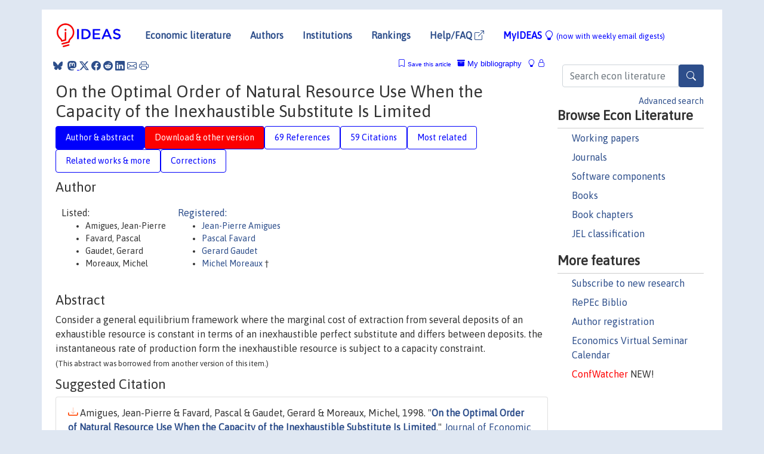

--- FILE ---
content_type: text/html; charset=UTF-8
request_url: https://ideas.repec.org/a/eee/jetheo/v80y1998i1p153-170.html
body_size: 22080
content:
<!DOCTYPE html> 
<HTML lang="en">
<HEAD>
<TITLE>On the Optimal Order of Natural Resource Use When the Capacity of the Inexhaustible Substitute Is Limited</TITLE>
    <meta charset="utf-8">
    <meta http-equiv="X-UA-Compatible" content="IE=edge">
    <meta name="viewport" content="width=device-width, initial-scale=1.0">
    <link rel="stylesheet" href="https://maxcdn.bootstrapcdn.com/bootstrap/4.0.0/css/bootstrap.min.css" integrity="sha384-Gn5384xqQ1aoWXA+058RXPxPg6fy4IWvTNh0E263XmFcJlSAwiGgFAW/dAiS6JXm" crossorigin="anonymous">
    <link rel="stylesheet" href="https://cdn.jsdelivr.net/npm/bootstrap-icons@1.13.1/font/bootstrap-icons.min.css" integrity="sha256-pdY4ejLKO67E0CM2tbPtq1DJ3VGDVVdqAR6j3ZwdiE4=" crossorigin="anonymous">
    <link rel="stylesheet" href="/css/font-awesome.min.css">
<!--    <link rel="stylesheet" href="https://cdn.jsdelivr.net/npm/fork-awesome@1.2.0/css/fork-awes
ome.min.css" integrity="sha256-XoaMnoYC5TH6/+ihMEnospgm0J1PM/nioxbOUdnM8HY=" crossorigin="anonymous">-->
<!--    <link rel="stylesheet" href="https://site-assets.fontawesome.com/releases/v6.2.0/css/all.css" />-->
    <link href="/css/normalnew.css" rel="stylesheet" type="text/css"/>
    <link href="/css/pushy.css" rel="stylesheet" type="text/css"/>
    <link rel="icon" type="image.jpg" href="/favicon.ico">
<!--[if lte IE 9]>
  <script src="/css/html5shiv.min.js"></script>
  <script src="/css/respond.min.js"></script>
<![endif]-->
  <script type='text/javascript'>
    var captchaContainer = null;
    var loadCaptcha = function() {
      captchaContainer = grecaptcha.render('captcha_container', {
        'sitekey' : '6LdQebIaAAAAACSKxvbloyrkQ_q-MqhOAGgD5PQV',
        'callback' : function(response) {
          console.log(response);
        }
      });
    };
  </script>

<META NAME="handle" CONTENT="RePEc:eee:jetheo:v:80:y:1998:i:1:p:153-170"><META NAME="description" CONTENT="Downloadable (with restrictions)! Consider a general equilibrium framework where the marginal cost of extraction from several deposits of an exhaustible resource is constant in terms of an inexhaustible perfect substitute and differs between deposits. the instantaneous rate of production form the inexhaustible resource is subject to a capacity constraint.<br><small>(This abstract was borrowed from another version of this item.)</small>">
<META NAME="robots" content="NOARCHIVE"><META NAME="keywords" CONTENT="">
<META NAME="jel_code" CONTENT="D58; Q30">
<META NAME="author" CONTENT="Amigues, Jean-Pierre & Favard, Pascal & Gaudet, Gerard & Moreaux, Michel">
<META NAME="author_shortid" CONTENT="pam59; pfa6; pga5; pmo364">
<META NAME="title" CONTENT="On the Optimal Order of Natural Resource Use When the Capacity of the Inexhaustible Substitute Is Limited">
<META NAME="download" CONTENT="1">
<META NAME="freedownload" CONTENT="0">
<META NAME="date" CONTENT="1998-02-02">
<META NAME="citation_publication_date" CONTENT="1998">
<META NAME="citation_authors" content="Amigues, Jean-Pierre; Favard, Pascal; Gaudet, Gerard; Moreaux, Michel">
<META NAME="citation_title" content="On the Optimal Order of Natural Resource Use When the Capacity of the Inexhaustible Substitute Is Limited">
<META NAME="citation_abstract" content="Consider a general equilibrium framework where the marginal cost of extraction from several deposits of an exhaustible resource is constant in terms of an inexhaustible perfect substitute and differs between deposits. the instantaneous rate of production form the inexhaustible resource is subject to a capacity constraint.<br><small>(This abstract was borrowed from another version of this item.)</small>">
<META NAME="citation_publisher" content="Elsevier">
<META NAME="citation_journal_title" content="Journal of Economic Theory">
<META NAME="citation_keywords" content="">
<META NAME="citation_abstract_html_url" content="https://ideas.repec.org/a/eee/jetheo/v80y1998i1p153-170.html">
<META NAME="citation_abstract_pdf_url" content="https://ideas.repec.org/a/eee/jetheo/v80y1998i1p153-170.html">
<META NAME="redif-type" content="article">
<META NAME="citation_type" content="redif-article">
<META NAME="citation_year" content="1998">
<META NAME="citation_volume" content="80">
<META NAME="citation_issue" content="1">

<META NAME="citation_firstpage" content="153">
<META NAME="citation_lastpage" content="170">
<META NAME="twitter:card" content="summary_large_image">
<META NAME="twitter:site" content="@repec_org">
<META NAME="twitter:title" content="On the Optimal Order of Natural Resource Use When the Capacity of the ">
<META NAME="twitter:description" content="Consider a general equilibrium framework where the marginal cost of extraction from several deposits of an exhaustible resource is constant in terms of an inexhaustible perfect substitute and differs ">
<META NAME="twitter:image" content="https://ideas.repec.org/cgi-bin/twimage.cgi?a&eee:jetheo:v:80:y:1998:i:1:p:153-170">
<META PROPERTY="og:type" content="article">
<META PROPERTY="og:title" content="On the Optimal Order of Natural Resource Use When the Capaci">
<META PROPERTY="og:description" content="Consider a general equilibrium framework where the marginal cost of extraction from several deposits of an exhaustible resource is constant in terms of an inexhaustible perfect substitute and differs ">
<META PROPERTY="og:url" content="https://ideas.repec.org//a/eee/jetheo/v80y1998i1p153-170.html">
<META PROPERTY="og:image" content="https://ideas.repec.org/cgi-bin/twimage.cgi?a&eee:jetheo:v:80:y:1998:i:1:p:153-170">
<script type="application/ld+json">
    {
	"@context": "http://schema.org",
	"@graph": [
	  {
	    "@id": "#periodical",
	    "@type": "Periodical",
	    "name": "Journal of Economic Theory",
	    "publisher": "Elsevier",
	    "url": "https://ideas.repec.org/s/eee/jetheo.html",
	    "requiresSubscription": "false"
          },
	  {
	    "@id": "#number",
	    "@type": "PublicationIssue",
	    "datePublished": "1998",
	    "issueNumber": "1"
          },
	    {		
	      "@id": "#volume",
	      "@type": "PublicationVolume",
	      "volumeNumber": "80"
            },
	  {
	    "@id": "#article",
	    "@type": "ScholarlyArticle",
 	    "name": "On the Optimal Order of Natural Resource Use When the Capacity of the Inexhaustible Substitute Is Limited",
	    "url": "https://ideas.repec.org//a/eee/jetheo/v80y1998i1p153-170.html",
	    "description": "Consider a general equilibrium framework where the marginal cost of extraction from several deposits of an exhaustible resource is constant in terms of an inexhaustible perfect substitute and differs between deposits. the instantaneous rate of production form the inexhaustible resource is subject to a capacity constraint.<br><small>(This abstract was borrowed from another version of this item.)</small>",
	    "keywords": "",
	    "pageEnd": "170",
	    "pageStart": "153",
	    "pagination": "153-170",
          
	    "author": "Amigues, Jean-Pierre & Favard, Pascal & Gaudet, Gerard & Moreaux, Michel",
	    "isPartOf": [
	      {
	        "@id": "#volume"
	      },
	      {	
	        "@id": "#periodical"
	      },
	      {
	        "@id": "#number"
	      }
	    ]
	 }
      ]
    }
    </script>
    </HEAD><BODY>
<!-- Google tag (gtag.js) -->
<script async src="https://www.googletagmanager.com/gtag/js?id=G-G63YGSJVZ7"></script>
<script>
  window.dataLayer = window.dataLayer || [];
  function gtag(){dataLayer.push(arguments);}
  gtag('js', new Date());

  gtag('config', 'G-G63YGSJVZ7');
</script>

<div class="container">
    <div id="header" class="row">
      <nav class="navbar navbar-collapse navbar-expand-md" role="navigation">
          <a class="navbar-brand" href="/">
            <img width="125" src="/ideas4.jpg" border="0" alt="IDEAS home">
          </a>
	<button class="navbar-toggler" type="button" data-bs-toggle="collapse" data-toggle="collapse" data-target="#mobilesearch" aria-controls="mobilesearch" aria-expanded="false" aria-label="Toggle navigation">
	  <span class="navbar-toggler-icon"><i class="bi-search"></i></span>
	</button>
	<div class="collapse" id="mobilesearch">
	  <div class="form-inline">
	  <form method="POST" action="/cgi-bin/htsearch2" id="mobilesearch" role="search" class="card card-body">
            <div class="input-group">
              <input class="form-control" type="text" name="q" value="" placeholder="Search econ literature">
              <span class="input-group-btn">
		<button type="submit" class="btn" style="background-color: #2d4e8b; color: white;" aria-label="Search">
                <i class="bi-search"></i>
              </button>
		<!--<input class="btn btn-default btn-lg fa" type="submit" value="&#xf002;" style="color:white;background-color:#2d4e8b;">-->
              </span>
            </div>
            <a href="/search.html" class="advanced-search">Advanced search</a>
	  </form>
	  </div>
	  </div>
	<button class="navbar-toggler" type="button" data-bs-toggle="collapse" data-toggle="collapse" data-target="#mobilemenu" aria-controls="mobilemenu" aria-expanded="false" aria-label="Toggle navigation">
	  <span class="navbar-toggler-icon"><i class="bi bi-list"></i></span>
	</button>
	<div class="collapse" id="mobilemenu">
          <ul class="navbar-nav mr-auto">
            <li class="nav-item">
	      <a class="nav-link" href="/">Economic literature:</a> <a href="/i/p.html">papers</A>, <a href="/i/a.html">articles</A>, <a href="/i/c.html">software</A>, <a href="/i/h.html">chapters</A>, <a href="/i/b.html">books</A>.
	    </li>
            <li class="nav-item">
              <a class="nav-link" href="/i/e.html">Authors</a>
	    </li>
            <li class="nav-item">
              <a class="nav-link" href="http://edirc.repec.org/">Institutions</a>
	    </li>
            <li class="nav-item">
	      <a class="nav-link" href="/top/">Rankings</a>
	    </li>
            <li class="nav-item">
	      <a class="nav-link" href="/help.html" target="_blank">Help/FAQ  <i class="bi bi-box-arrow-up-right"></i></a>
	    </li>
            <li class="nav-item">
	      <a class="nav-link" href="/cgi-bin/myideas.cgi">MyIDEAS <I class="bi bi-lightbulb"></I></a>
	    </li>
	    <li class="nav-item">
	      <span class="nav-text">More options at page bottom</span>
	    </li>
          </ul>
	</div>
	<div class="d-none d-md-inline">
          <ul class="nav nav-fill" id="topnav">
            <li class="nav-item">
	      <a class="nav-link" href="/">Economic literature</a>
	    </li>
            <li class="nav-item">
              <a class="nav-link" href="/i/e.html">Authors</a>
	    </li>
            <li class="nav-item">
              <a class="nav-link" href="http://edirc.repec.org/">Institutions</a>
	    </li>
            <li class="nav-item">
	      <a class="nav-link" href="/top/">Rankings</a>
	    </li>
            <li class="nav-item">
	      <a class="nav-link" href="/help.html" target="_blank">Help/FAQ  <i class="bi bi-box-arrow-up-right"></i></a>
	    </li>
            <li class="nav-item">
	      <a class="nav-link" href="/cgi-bin/myideas.cgi" style="color:blue;">MyIDEAS <I class="bi bi-lightbulb"></I> <small>(now with weekly email digests)</small></a>
	    </li>
          </ul>
        </div>
      </nav>
    </div>
    
    
    <div class="row">
      <div class="col-12" style="margin-top: -10px;">
	
	
	<div id="sidebar" class="sidebar-nav-fixed pull-right d-none d-print-none d-md-inline col-md-3">
	  <div class="inline-form">
	  <form method="POST" action="/cgi-bin/htsearch2" id="topsearch" role="search" class="navbar-form navbar-right">
            <div class="input-group">
              <input class="form-control" type="text" name="q" value="" placeholder="Search econ literature">
              <button type="submit" class="btn" style="background-color: #2d4e8b; color: white;" aria-label="Search">
                <i class="bi-search"></i>
              </button>
	      <!--<input class="btn fa" type="submit" value="&#xf002;" style="color:white;background-color:#2d4e8b;">-->
            </div>
            <a href="/search.html" class="advanced-search">Advanced search</a>
	  </form>
	  </div>
	  <div id="menu">
            <h3>Browse Econ Literature</h3>
            <ul>
              <li><a href="/i/p.html">Working papers</a></li>
              <li><a href="/i/a.html">Journals</a></li>
              <li><a href="/i/c.html">Software components</a></li>
              <li><a href="/i/b.html">Books</a></li>
              <li><a href="/i/h.html">Book chapters</a></li>
              <li><a href="/j/">JEL classification</a></li>
            </ul>
	    
            <h3>More features</h3>
            <ul>
	      <li><a href="http://nep.repec.org/">Subscribe to new research</a></li>
	      <li><a href="https://biblio.repec.org/">RePEc Biblio</a></li>
	      <li><a href="https://authors.repec.org/">Author registration</a></li>
	      <li><a href="/v/">Economics Virtual Seminar Calendar</a></li>
	      <li><a href="https://confwatcher.b2ideas.eu/"><font color="red">ConfWatcher</font></a> NEW!</li>
            </ul>
	  </div>
	</div>
	<div class="d-none d-print-block">
	  <img width="145" src="/ideas4.jpg" border="0" alt="IDEAS home"> Printed from https://ideas.repec.org/a/eee/jetheo/v80y1998i1p153-170.html 
	</div>
	
	<div id="main" class="col-12 col-md-9">
	  <div class="site-overlay"></div>
	  <div class="d-print-none">
	    
<div id="messages" class="col-xs-12">
<span class="share-block">
            &nbsp;<a href="https://bsky.app/intent/compose?text=Found%20on%20RePEc/IDEAS:%20https://ideas.repec.org//a/eee/jetheo/v80y1998i1p153-170.html%20&#128161;" target="_NEW"><i class="bi bi-bluesky"></i></a>&nbsp;
            <share-to-mastodon message="Found on RePEc/IDEAS:" url='https://ideas.repec.org//a/eee/jetheo/v80y1998i1p153-170.html'><font color="#2d4e8b"><i class="bi bi-mastodon"></i></font></share-to-mastodon>
            <a class="share-twitter bi bi-twitter-x" href="#" title="Share on Twitter"></a>
            <a class="share-facebook bi bi-facebook" href="#" title="Share on Facebook"></a>
            <a class="share-reddit bi bi-reddit" href="#" title="Share on Reddit"></a>
            <a class="share-linkedin bi bi-linkedin" href="#"  title="Share on LinkedIn"></a>
            <a class="share-email bi bi-envelope" href="#"  title="Share by Email"></a>
            <a class="share-print bi bi-printer" href="#" title="Print this page"></a>














<span id="myideas">

<a href="/cgi-bin/myideas.cgi" data-bs-toggle="tooltip" data-toggle="tooltip" title="MyIDEAS: not logged in">
<i class="bi bi-lightbulb"></i>
<i class="bi bi-lock"></i>&nbsp;</a>


 <A HREF="/cgi-bin/myideas.cgi#myibiblio1unassigned"><I class="bi bi-archive-fill"></I>&nbsp;My&nbsp;bibliography</A> 
 <i class="bi bi-bookmark"></i>&nbsp;<span onclick="loadDoc('https://ideas.repec.org/cgi-bin/myiadd2.cgi',myFunction);return true;">Save this article</span>




</span>
<script>
function loadDoc(url,cfunc) {
  var xhttp = new XMLHttpRequest();
  xhttp.onreadystatechange = function() {
    if (xhttp.readyState == 4 && xhttp.status == 200) {
      cfunc(xhttp);
    }
  };
  xhttp.open("GET", url, true);
  xhttp.send();
}
function myFunction(xhttp) {
  document.getElementById("response").innerHTML = xhttp.responseText;
}
</script><span id="response"></span>
</div>


	  </div>
	  <div id="content-block">
	    
	    

<div id="title">
<h1>On the Optimal Order of Natural Resource Use When the Capacity of the Inexhaustible Substitute Is Limited</h1></div>
<div>
<ul class="nav nav-pills" id="myTab" role="tablist">
  <li class="nav-item">
    <a class="nav-link active" id="author-abstract-tab" data-bs-toggle="tab" data-toggle="tab" href="#author-abstract" role="tab" aria-controls="author-abstract" aria-selected="true">Author & abstract</a>
  </li>
  <li class="nav-item">
    <a class="nav-link download-tab" id="download-tab" data-bs-toggle="tab" data-toggle="tab" href="#download" role="tab" aria-controls="download" aria-selected="false">Download &amp; other version</a>
  </li>
  <li class="nav-item">
    <a class="nav-link" id="refs-tab" data-bs-toggle="tab" data-toggle="tab" href="#refs" role="tab" aria-controls="refs" aria-selected="false">69 References</a>
  </li>
      <li class="nav-item">
    <a class="nav-link" id="cites-tab" href="/r/eee/jetheo/v80y1998i1p153-170.html" role="tab" aria-controls="cites" aria-selected="false">59 Citations</a>
  </li>
          <li class="nav-item">
    <a class="nav-link" id="mrel-tab" data-bs-toggle="tab" data-toggle="tab" href="#mrel" role="tab" aria-controls="mrel" aria-selected="false">Most related</a>
  </li>
  <li class="nav-item">
    <a class="nav-link" id="more-tab" data-bs-toggle="tab" data-toggle="tab" href="#more" role="tab" aria-controls="more" aria-selected="false">Related works & more</a>
  </li>
  <!-- Placeholder usernotes pill-->
  <li class="nav-item">
    <a class="nav-link" id="correct-tab" data-bs-toggle="tab" data-toggle="tab" href="#correct" role="tab" aria-controls="correct" aria-selected="false">Corrections</a>
  </li>
</ul>
    

<div class="tab-content" id="myTabContent">
  <div class="tab-pane fade show active" id="author-abstract" role="tabpanel" aria-labelledby="author-abstract-tab">

<h2>Author</h2>
    <div id="author-body">
      <div id="authortable">
        <div id="listed-authors">Listed:
          <ul id="authorlist"><li class="authorname">Amigues, Jean-Pierre</li>
<li class="authorname">Favard, Pascal</li>
<li class="authorname">Gaudet, Gerard</li>
<li class="authorname">Moreaux, Michel</li>
</ul></div><div id="registered-authors"> <a href="https://authors.repec.org/">Registered:</a> <ul id="authorregistered"><li><a href="/e/pam59.html">Jean-Pierre  Amigues </A></li>
<li><a href="/e/pfa6.html">Pascal  Favard </A></li>
<li><a href="/e/pga5.html">Gerard  Gaudet </A></li>
<li><a href="/f/pmo364.html">Michel  Moreaux </A> &dagger;</li>
</ul>
</div>
</div>
</div>


<h2 style="clear:left">Abstract</h2><div id="abstract-body">Consider a general equilibrium framework where the marginal cost of extraction from several deposits of an exhaustible resource is constant in terms of an inexhaustible perfect substitute and differs between deposits. the instantaneous rate of production form the inexhaustible resource is subject to a capacity constraint.<br><small>(This abstract was borrowed from another version of this item.)</small></div>
<h2>Suggested Citation</h2>
<div id="biblio-body">
<LI class="list-group-item downgate">  Amigues, Jean-Pierre & Favard, Pascal & Gaudet, Gerard & Moreaux, Michel, 1998.
"<B><A HREF="/a/eee/jetheo/v80y1998i1p153-170.html">On the Optimal Order of Natural Resource Use When the Capacity of the Inexhaustible Substitute Is Limited</A></B>,"
<A HREF="/s/eee/jetheo.html">Journal of Economic Theory</A>, Elsevier, vol. 80(1), pages 153-170, May.
</li>
Handle: <i style="word-break:break-all">RePEc:eee:jetheo:v:80:y:1998:i:1:p:153-170</i>
<form method="post" action="/cgi-bin/refs.cgi" target="refs" class="form-inline" role="form" style="margin-bottom: 10px;">
<input type="hidden" name="handle" value="RePEc:eee:jetheo:v:80:y:1998:i:1:p:153-170">
<div class="pull-left" style="padding-right: 2px;">
<span class="input-group-btn">
<input class="btn btn-default btn-lg fa" type="submit" value="Export reference" style="background-color:lightgrey;"><i class="bi bi-box-arrow-up-right"></i> as
<select name="output" size="1">
<option value="0">HTML</option>
<option value="0.5">HTML with abstract</option>
<option value="1">plain text</option>
<option value="1.5">plain text with abstract</option>
<option value="2">BibTeX</option>
<option value="3">RIS (EndNote, RefMan, ProCite)</option>
<option value="4">ReDIF</option>
<option value="6">JSON</option>
</select> 
</span>
</div>
</form></div>
   </div>
  <div class="tab-pane fade" id="download" role="tabpanel" aria-labelledby="download-tab">
    <h2>Download full text from publisher</h2><p></p>
       <FORM METHOD=GET ACTION="/cgi-bin/get_doc.cgi" target="_blank">
       <INPUT TYPE=HIDDEN NAME="urn" VALUE="RePEc:eee:jetheo:v:80:y:1998:i:1:p:153-170"><INPUT TYPE="radio" NAME="url" VALUE="http://www.sciencedirect.com/science/article/pii/S0022-0531(98)92399-7" checked><B>File URL:</B> <span style="word-break:break-all">http://www.sciencedirect.com/science/article/pii/S0022-0531(98)92399-7</span><BR><B>Download Restriction:</B> Full text for ScienceDirect subscribers only<BR>
<font size="+2" color="red">---><INPUT TYPE="SUBMIT" class="btn fa" VALUE="Download the selected file &#xf08e;" style="color:white;background-color:#2d4e8b;"><---</font></FORM><P>As the access to this document is restricted, you may want to look for a different version below or <form action="/cgi-bin/htsearch2" method="post" class="inline"><input type="hidden" name="q" value="On+the+Optimal+Order+of+Natural+Resource+Use+When+the+Capacity+of+the+Inexhaustible+Substitute+Is+Limited"><button type="submit" value="submit" class="link-button">search</button></form> for a different version of it.
<h2>Other versions of this item:</h2>
<div class="otherversion"><UL><LI class="list-group-item downnone"> Amigues, J.-P. & Favard, P. & Gaudet, G. & Moreaux, M., 1996.
 "<B><A HREF="https://ideas.repec.org/p/fth/gremaq/96.431.html">On The Optimal Order of Natural Resourse Use When the Capacity of the Inexhaustible Substitute is Limited</A></B>,"
<A HREF="https://ideas.repec.org/s/fth/gremaq.html">Papers</A> 
96.431, Toulouse - GREMAQ.
<LI class="list-group-item downnone"> Amigues, J-P & Favard, P. & Gaudet, G. & Moreaux, M, 1996.
 "<B><A HREF="https://ideas.repec.org/p/mtl/montec/9628.html">On the Optimal Order of Natural Resource Use When the Capacity of the Inexhaustible Substitute is Limited</A></B>,"
<A HREF="https://ideas.repec.org/s/mtl/montec.html">Cahiers de recherche</A> 
9628, Centre interuniversitaire de recherche en Ã©conomie quantitative, CIREQ.
<LI class="list-group-item downfree"> Amigues, J-P & Favard, P & Gaudet, G & Moreaux, M, 1996.
 "<B><A HREF="https://ideas.repec.org/p/mtl/montde/9628.html">On the Optimal Order of Natural Resource Use When the Capacity of the Inexhaustible Substitute is Limited</A></B>,"
<A HREF="https://ideas.repec.org/s/mtl/montde.html">Cahiers de recherche</A> 
9628, Universite de Montreal, Departement de sciences economiques.
</UL></div>
</div>

  <div class="tab-pane fade" id="refs" role="tabpanel" aria-labelledby="refs-tab"><h2>References listed on IDEAS</h2><form method="post" action="/cgi-bin/refs.cgi" target="refs" class="form-inline" role="form" style="margin-bottom: 10px;">
<input type="hidden" name="handle" value="repec:mtl:montec:9546#repec:mtl:montde:9505#repec:mtl:montec:9515#repec:mtl:montec:9504#repec:mtl:montde:9555#repec:mtl:montec:9524#repec:mtl:montec:9505#repec:mtl:montde:9539#repec:cir:cirwor:96s-07#repec:mtl:montec:9545#repec:mtl:montec:9614#repec:mtl:montec:9624#repec:cir:cirwor:96s-20#repec:mtl:montec:9541#repec:mtl:montec:9547#repec:eee:jetheo:v:32:y:1984:i:2:p:367-370#repec:mtl:montde:9529#repec:mtl:montec:9627#repec:mtl:montde:9615#repec:ecm:emetrp:v:48:y:1980:i:3:p:663-73#repec:mtl:montec:9523#repec:mtl:montde:9609#repec:mtl:montde:9627#repec:mtl:montec:9552#repec:eee:inecon:v:34:y:1993:i:3-4:p:341-357#repec:mtl:montde:9610#repec:mtl:montde:9526#repec:mtl:montde:9513#repec:mtl:montec:9612#repec:mtl:montec:9529#repec:mtl:montec:9516#repec:mtl:montec:9526#repec:fth:gremaq:96.405#repec:cir:cirwor:95s-08#repec:mtl:montec:9531#repec:mtl:montec:9623#repec:ide:wpaper:731#repec:mtl:montde:9556#repec:zbw:sfb373:199527#repec:mtl:montde:9619#repec:cir:cirwor:95s-21#repec:cir:cirwor:94s-22#repec:mtl:montde:9547#repec:mtl:montde:9553#repec:mtl:montec:9619#repec:eee:econom:v:70:y:1996:i:1:p:39-68#repec:mtl:montde:9544#repec:cir:cirwor:95s-09#repec:mtl:montde:9541#repec:mtl:montec:9626#repec:mtl:montec:9522#repec:mtl:montde:9515#repec:mtl:montde:9545#repec:mtl:montde:9511#repec:mtl:montde:9551#repec:cir:cirwor:95s-32#repec:mtl:montde:9559#repec:mtl:montde:9548#repec:eee:dyncon:v:25:y:2001:i:8:p:1179-1191#repec:mtl:montde:9524#repec:mtl:montec:9511#repec:cir:cirwor:95s-39#repec:mtl:montec:9604#repec:mtl:montde:9611#repec:cir:cirwor:96s-18#repec:rje:bellje:v:7:y:1976:i:autumn:p:359-370#repec:mtl:montde:9604#repec:pri:indrel:dsp01p5547r37j#repec:cir:cirwor:94s-23#repec:eee:eecrev:v:43:y:1999:i:3:p:595-619#repec:cir:cirwor:95s-06#repec:mtl:montec:9543#repec:mtl:montde:9522#repec:mtl:montde:9523#repec:cir:cirwor:95s-35#repec:mtl:montde:9543#repec:mtl:montde:9552#repec:mtl:montec:9616#repec:mtl:montde:9510#repec:mtl:montde:9506#repec:mtl:montec:9603#repec:mtl:montec:9551#repec:fth:pnegmi:9516#repec:tiu:tiucen:c9241581-7b87-4f50-ab98-a764a125904b#repec:eee:jetheo:v:81:y:1998:i:1:p:126-162#repec:mtl:montde:9623#repec:mtl:montec:9513#repec:eee:jetheo:v:12:y:1976:i:3:p:351-364#repec:mtl:montde:9540#repec:mtl:montec:9553#repec:cir:cirwor:95s-20#repec:cte:wsrepe:6203#repec:mtl:montec:9539#repec:mtl:montde:9519#repec:mtl:montec:9550#repec:cir:cirwor:96s-10#repec:mtl:montde:9612#repec:hal:journl:halshs-00378229#repec:cir:cirwor:95s-51#repec:fth:gremaq:95.400#repec:oup:jafrec:v:5:y:1996:i:1:p:92-158#repec:mtl:montec:9607#repec:mtl:montde:9603#repec:mtl:montec:9611#repec:ecm:emetrp:v:62:y:1994:i:6:p:1445-52#repec:mtl:montde:9554#repec:mtl:montde:9546#repec:mtl:montde:9549#repec:mtl:montec:9615#repec:mtl:montde:9624#repec:mtl:montec:9610#repec:mtl:montde:9531#repec:mtl:montec:9544#repec:pri:indrel:350#repec:ecm:emetrp:v:67:y:1999:i:2:p:251-334#repec:mtl:montec:9540#repec:fth:pnegmi:9510#repec:mtl:montde:9516#repec:ecm:emetrp:v:50:y:1982:i:4:p:1081-83#repec:mtl:montec:9609#repec:mtl:montde:9550">
<div class="pull-left" style="padding-right: 2px;">
<span class="input-group-btn">
<input class="btn btn-default btn-lg fa" type="submit" value="Export references" style="background-color:lightgrey;"><i class="bi bi-box-arrow-up-right"></i> as
<select name="output" size="1">
<option value="0">HTML</option>
<option value="0.5">HTML with abstract</option>
<option value="1">plain text</option>
<option value="1.5">plain text with abstract</option>
<option value="2">BibTeX</option>
<option value="3">RIS (EndNote, RefMan, ProCite)</option>
<option value="4">ReDIF</option>
<option value="6">JSON</option>
</select> 
</span>
</div>
</form>
<ol class="list-group"><LI class="list-group-item downfree"> Blum, U. & Dudley, L., 1996.
 "<B><A HREF="/p/mtl/montde/9616.html">The Rise and Decline of the East German Economy, 1949-1989</A></B>,"
<A HREF="/s/mtl/montde.html">Cahiers de recherche</A> 
9616, Universite de Montreal, Departement de sciences economiques.

<div class="otherversion"><UL>
<LI class="list-group-item downnone"> Blum, U. & Dudley, L., 1996.
 "<B><A HREF="/p/mtl/montec/9616.html">The Rise and Decline of the East German Economy, 1949-1989</A></B>,"
<A HREF="/s/mtl/montec.html">Cahiers de recherche</A> 
9616, Centre interuniversitaire de recherche en Ã©conomie quantitative, CIREQ.


</UL></div>
<LI class="list-group-item downfree"> Dufour, J.M., 1995.
 "<B><A HREF="/p/mtl/montde/9539.html">Some Impossibility Theorems in Econometrics with Applications to Instrumental Variables, Dynamic Models and Cointegration</A></B>,"
<A HREF="/s/mtl/montde.html">Cahiers de recherche</A> 
9539, Universite de Montreal, Departement de sciences economiques.

<div class="otherversion"><UL>
<LI class="list-group-item downnone"> Dufour, J., 1995.
 "<B><A HREF="/p/zbw/sfb373/199527.html">Some Impossibility Theorems in Econometrics with Applications to Instrumental Variables, Dynamic Models and Cointegration</A></B>,"
<A HREF="/s/zbw/sfb373.html">SFB 373 Discussion Papers</A> 
1995,27, Humboldt University of Berlin, Interdisciplinary Research Project 373: Quantification and Simulation of Economic Processes.
<LI class="list-group-item downnone"> Dufour, J.M., 1995.
 "<B><A HREF="/p/mtl/montec/9539.html">Some Impossibility Theorems in Econometrics with Applications to Instrumental Variables, Dynamic Models and Cointegration</A></B>,"
<A HREF="/s/mtl/montec.html">Cahiers de recherche</A> 
9539, Centre interuniversitaire de recherche en Ã©conomie quantitative, CIREQ.


</UL></div>
<LI class="list-group-item downnone">  RenÈ Garcia, 2002.
"<B><A HREF="/a/oup/ecinqu/v40y2002i1p102-119.html">Are the Effects of Monetary Policy Asymmetric?</A></B>,"
<A HREF="/s/oup/ecinqu.html">Economic Inquiry</A>, Western Economic Association International, vol. 40(1), pages 102-119, January.

<div class="otherversion"><UL>
<LI class="list-group-item downfree"> René Garcia & Huntley Schaller, 1995.
 "<B><A HREF="/p/cir/cirwor/95s-06.html">Are the Effects of Monetary Policy Asymmetric?</A></B>,"
<A HREF="/s/cir/cirwor.html">CIRANO Working Papers</A> 
95s-06, CIRANO.

<LI class="list-group-item downnone"> Garcia, R. & Schaller, H., 1995.
 "<B><A HREF="/p/mtl/montec/9505.html">Are the Effects of Monetary Policy Asymmetric?</A></B>,"
<A HREF="/s/mtl/montec.html">Cahiers de recherche</A> 
9505, Centre interuniversitaire de recherche en Ã©conomie quantitative, CIREQ.
<LI class="list-group-item downfree"> René Garcia & Huntley Schaller, 1999.
 "<B><A HREF="/p/car/carecp/99-17.html">Are the Effects of Monetary Policy Asymmetric?</A></B>,"
<A HREF="/s/car/carecp.html">Carleton Economic Papers</A> 
99-17, Carleton University, Department of Economics.
<LI class="list-group-item downfree"> Garcia, R. & Schaller, H., 1995.
 "<B><A HREF="/p/mtl/montde/9505.html">Are the Effects of Monetary Policy Asymmetric?</A></B>,"
<A HREF="/s/mtl/montde.html">Cahiers de recherche</A> 
9505, Universite de Montreal, Departement de sciences economiques.


</UL></div>
<LI class="list-group-item downnone"> Arcand, J.L. & Boulila, G. & Tritten, C., 1995.
 "<B><A HREF="/p/mtl/montec/9543.html">Intergenerational Contracts, Remittances, and Growth</A></B>,"
<A HREF="/s/mtl/montec.html">Cahiers de recherche</A> 
9543, Centre interuniversitaire de recherche en Ã©conomie quantitative, CIREQ.

<div class="otherversion"><UL>
<LI class="list-group-item downfree"> Arcand, J.L. & Boulila, G. & Tritten, C., 1995.
 "<B><A HREF="/p/mtl/montde/9543.html">Intergenerational Contracts, Remittances, and Growth</A></B>,"
<A HREF="/s/mtl/montde.html">Cahiers de recherche</A> 
9543, Universite de Montreal, Departement de sciences economiques.


</UL></div>
<LI class="list-group-item downgate">  Ghysels, Eric & Guay, Alain & Hall, Alastair, 1998.
"<B><A HREF="/a/eee/econom/v82y1998i2p209-233.html">Predictive tests for structural change with unknown breakpoint</A></B>,"
<A HREF="/s/eee/econom.html">Journal of Econometrics</A>, Elsevier, vol. 82(2), pages 209-233, February.

<div class="otherversion"><UL>
<LI class="list-group-item downfree"> Ghysels, E. & Guay, A. & Hall, A., 1995.
 "<B><A HREF="/p/mtl/montde/9524.html">Predictive Tests for Structural Change with Unknown Breakpoint</A></B>,"
<A HREF="/s/mtl/montde.html">Cahiers de recherche</A> 
9524, Universite de Montreal, Departement de sciences economiques.

<LI class="list-group-item downfree"> Eric Ghysels & Alain Guay & Alastair Hall, 1995.
 "<B><A HREF="/p/cir/cirwor/95s-20.html">Predictive Tests for Structural Change with Unknown Breakpoint</A></B>,"
<A HREF="/s/cir/cirwor.html">CIRANO Working Papers</A> 
95s-20, CIRANO.
<LI class="list-group-item downnone"> Ghysels, E. & Guay, A. & Hall, A., 1995.
 "<B><A HREF="/p/mtl/montec/9524.html">Predictive Tests for Structural Change with Unknown Breakpoint</A></B>,"
<A HREF="/s/mtl/montec.html">Cahiers de recherche</A> 
9524, Centre interuniversitaire de recherche en Ã©conomie quantitative, CIREQ.


</UL></div>
<LI class="list-group-item downgate">  Mercenier, Jean & Michel, Philippe, 2001.
"<B><A HREF="/a/eee/dyncon/v25y2001i8p1179-1191.html">Temporal aggregation in a multi-sector economy with endogenous growth</A></B>,"
<A HREF="/s/eee/dyncon.html">Journal of Economic Dynamics and Control</A>, Elsevier, vol. 25(8), pages 1179-1191, August.

<div class="otherversion"><UL>
<LI class="list-group-item downfree"> Jean Mercenier & Philippe Michel, 1995.
 "<B><A HREF="/p/fip/fedmwp/554.html">Temporal aggregation in a multi-sector economy with endogenous growth</A></B>,"
<A HREF="/s/fip/fedmwp.html">Working Papers</A> 
554, Federal Reserve Bank of Minneapolis.

<LI class="list-group-item downfree"> Mercenier, J. & Michel, P., 1995.
 "<B><A HREF="/p/mtl/montde/9540.html">Temporal Aggregation in a Multi-Sector Economy with Endogenous Growth</A></B>,"
<A HREF="/s/mtl/montde.html">Cahiers de recherche</A> 
9540, Universite de Montreal, Departement de sciences economiques.
<LI class="list-group-item downnone"> Mercenier, J. & Michel, P., 1995.
 "<B><A HREF="/p/mtl/montec/9540.html">Temporal Aggregation in a Multi-Sector Economy with Endogenous Growth</A></B>,"
<A HREF="/s/mtl/montec.html">Cahiers de recherche</A> 
9540, Centre interuniversitaire de recherche en Ã©conomie quantitative, CIREQ.


</UL></div>
<LI class="list-group-item downnone"> Ghysels, E. & Gourieroux, C. & Jasiak, J., 1995.
 "<B><A HREF="/p/mtl/montec/9536.html">Market Time and Asset Price Movements: Theory and Estimation</A></B>,"
<A HREF="/s/mtl/montec.html">Cahiers de recherche</A> 
9536, Centre interuniversitaire de recherche en Ã©conomie quantitative, CIREQ.

<div class="otherversion"><UL>
<LI class="list-group-item downfree"> Eric Ghysels & Christian Gouriéroux & Joann Jasiak, 1995.
 "<B><A HREF="/p/cir/cirwor/95s-32.html">Market Time and Asset Price Movements Theory and Estimation</A></B>,"
<A HREF="/s/cir/cirwor.html">CIRANO Working Papers</A> 
95s-32, CIRANO.
<LI class="list-group-item downfree"> Ghysels, E. & Gourieroux, C. & Jasiak, J., 1995.
 "<B><A HREF="/p/mtl/montde/9536.html">Market Time and Asset Price Movements: Theory and Estimation</A></B>,"
<A HREF="/s/mtl/montde.html">Cahiers de recherche</A> 
9536, Universite de Montreal, Departement de sciences economiques.


</UL></div>
<LI class="list-group-item downnone"> Ng, S. & Pinkse, J., 1995.
 "<B><A HREF="/p/mtl/montec/9551.html">Nonparametric-two-Step Estimation of Unknown Regression Functions when the Regressors and the Regression Error Are not Independent</A></B>,"
<A HREF="/s/mtl/montec.html">Cahiers de recherche</A> 
9551, Centre interuniversitaire de recherche en Ã©conomie quantitative, CIREQ.

<div class="otherversion"><UL>
<LI class="list-group-item downfree"> Ng, S. & Pinkse, J., 1995.
 "<B><A HREF="/p/mtl/montde/9551.html">Nonparametric-two-Step Estimation of Unknown Regression Functions when the Regressors and the Regression Error Are not Independent</A></B>,"
<A HREF="/s/mtl/montde.html">Cahiers de recherche</A> 
9551, Universite de Montreal, Departement de sciences economiques.


</UL></div>
<LI class="list-group-item downgate">  Gonzalo, Jesus & Ng, Serena, 2001.
"<B><A HREF="/a/eee/dyncon/v25y2001i10p1527-1546.html">A systematic framework for analyzing the dynamic effects of permanent and transitory shocks</A></B>,"
<A HREF="/s/eee/dyncon.html">Journal of Economic Dynamics and Control</A>, Elsevier, vol. 25(10), pages 1527-1546, October.

<div class="otherversion"><UL>
<LI class="list-group-item downfree"> Gonzalo, J. & Ng, S., 1996.
 "<B><A HREF="/p/mtl/montde/9603.html">A Systematic Framework for Analyzing the Dynamic Effects of Permanent and Transitory Shocks</A></B>,"
<A HREF="/s/mtl/montde.html">Cahiers de recherche</A> 
9603, Universite de Montreal, Departement de sciences economiques.

<LI class="list-group-item downnone"> Gonzalo, J. & Ng, S., 1996.
 "<B><A HREF="/p/mtl/montec/9603.html">A Systematic Framework for Analyzing the Dynamic Effects of Permanent and Transitory Shocks</A></B>,"
<A HREF="/s/mtl/montec.html">Cahiers de recherche</A> 
9603, Centre interuniversitaire de recherche en Ã©conomie quantitative, CIREQ.
<LI class="list-group-item downfree"> Gonzalo, Jesús & Ng, Serena, 1996.
 "<B><A HREF="/p/cte/wsrepe/6203.html">A systematic framework for analyzing the dynamic effects of permanent and transitory shocks</A></B>,"
<A HREF="/s/cte/wsrepe.html">DES - Working Papers. Statistics and Econometrics. WS</A> 
6203, Universidad Carlos III de Madrid. Departamento de EstadÃ­stica.


</UL></div>
<LI class="list-group-item downgate">  Dionne, Georges & Fombaron, Nathalie, 1996.
"<B><A HREF="/a/eee/ecolet/v52y1996i1p31-40.html">Non-convexities and the efficiency of equilibria in insurance markets with asymmetric information</A></B>,"
<A HREF="/s/eee/ecolet.html">Economics Letters</A>, Elsevier, vol. 52(1), pages 31-40, July.

<div class="otherversion"><UL>
<LI class="list-group-item downnone"> Dionne, G. & Fombaron, N., 1995.
 "<B><A HREF="/p/mtl/montec/9531.html">Non-Convexities and Efficiency of Equilibria in Insurance Markets with Asymmetric Information</A></B>,"
<A HREF="/s/mtl/montec.html">Cahiers de recherche</A> 
9531, Centre interuniversitaire de recherche en Ã©conomie quantitative, CIREQ.

<LI class="list-group-item downfree"> Dionne, G. & Fombaron, N., 1995.
 "<B><A HREF="/p/mtl/montde/9531.html">Non-Convexities and Efficiency of Equilibria in Insurance Markets with Asymmetric Information</A></B>,"
<A HREF="/s/mtl/montde.html">Cahiers de recherche</A> 
9531, Universite de Montreal, Departement de sciences economiques.
<LI class="list-group-item downnone"> Dionne, G. & Fombaron, N., 1995.
 "<B><A HREF="/p/fth/pnegmi/9510.html">Non-Convexities and Efficiency of Equilibria in Insurance Markets with Asymmetric Information</A></B>,"
<A HREF="/s/fth/pnegmi.html">Papers</A> 
9510, Paris X - Nanterre, U.F.R. de Sc. Ec. Gest. Maths Infor..


</UL></div>
<LI class="list-group-item downgate">  Georges Dionne & Tahar Mounsif, 1996.
"<B><A HREF="/a/pal/genrir/v21y1996i2p179-189.html">Investment Under Demand Uncertainty: The Newsboy Problem Revisited</A></B>,"
<A HREF="/s/pal/genrir.html">The Geneva Risk and Insurance Review</A>, Palgrave Macmillan;International Association for the Study of Insurance Economics (The Geneva Association), vol. 21(2), pages 179-189, December.

<div class="otherversion"><UL>
<LI class="list-group-item downnone"> Dionne, G. & Mounsif, T., 1996.
 "<B><A HREF="/p/fth/pnegmi/9622.html">Investment Under Demand Uncertainty: The Newsboy Poblem Revidited</A></B>,"
<A HREF="/s/fth/pnegmi.html">Papers</A> 
9622, Paris X - Nanterre, U.F.R. de Sc. Ec. Gest. Maths Infor..

<LI class="list-group-item downnone"> Dionne, G. & Mounsif, T., 1996.
 "<B><A HREF="/p/mtl/montec/9610.html">Investment Under Demand Uncertainty: The Newsboy Problem Revisited</A></B>,"
<A HREF="/s/mtl/montec.html">Cahiers de recherche</A> 
9610, Centre interuniversitaire de recherche en Ã©conomie quantitative, CIREQ.
<LI class="list-group-item downfree"> DIONNE, Georges & MOUNSIF, Tahar, 1996.
 "<B><A HREF="/p/mtl/montde/9610.html">Investment Under Demand Uncertainty: the Newsboy Problem Revisited</A></B>,"
<A HREF="/s/mtl/montde.html">Cahiers de recherche</A> 
9610, Universite de Montreal, Departement de sciences economiques.
<LI class="list-group-item downnone"> G. Dionne & T. Mounsif, 1996.
 "<B><A HREF="/p/ema/worpap/96-22.html">Investment under Demand Uncertainty : The Newsboy Problem Revisited</A></B>,"
<A HREF="/s/ema/worpap.html">THEMA Working Papers</A> 
96-22, THEMA (THéorie Economique, Modélisation et Applications), Université de Cergy-Pontoise.


</UL></div>
<LI class="list-group-item downnone"> Arcand, J.L. & Dagenais, M.G., 1995.
 "<B><A HREF="/p/mtl/montec/9546.html">The Empirics of Economic Growth in a Cross Section of Countries: Do Errors in Variables Really Not Matter?</A></B>,"
<A HREF="/s/mtl/montec.html">Cahiers de recherche</A> 
9546, Centre interuniversitaire de recherche en Ã©conomie quantitative, CIREQ.

<div class="otherversion"><UL>
<LI class="list-group-item downfree"> Arcand, J.L. & Dagenais, M.G., 1995.
 "<B><A HREF="/p/mtl/montde/9546.html">The Empirics of Economic Growth in a Cross Section of Countries: Do Errors in Variables Really Not Matter?</A></B>,"
<A HREF="/s/mtl/montde.html">Cahiers de recherche</A> 
9546, Universite de Montreal, Departement de sciences economiques.


</UL></div>
<LI class="list-group-item downfree"> Marcel Boyer & Philippe Mahenc & Michel Moreaux, 1995.
 "<B><A HREF="/p/cir/cirwor/95s-51.html">Entry Blockading Locations</A></B>,"
<A HREF="/s/cir/cirwor.html">CIRANO Working Papers</A> 
95s-51, CIRANO.

<div class="otherversion"><UL>
<LI class="list-group-item downnone"> Boyer, Marcel & Mahenc, Philippe & Moreaux, Michel, 1995.
 "<B><A HREF="/p/ide/wpaper/731.html">Entry Blockading Locations</A></B>,"
<A HREF="/s/ide/wpaper.html">IDEI Working Papers</A> 
53, Institut d'Économie Industrielle (IDEI), Toulouse.
<LI class="list-group-item downfree"> BOYER, Marcel & MOREAUX, Michel & MAHENC, Philippe, 1995.
 "<B><A HREF="/p/mtl/montde/9555.html">Entry Blockading Locations</A></B>,"
<A HREF="/s/mtl/montde.html">Cahiers de recherche</A> 
9555, Universite de Montreal, Departement de sciences economiques.


</UL></div>
<LI class="list-group-item downfree"> Hosken, D.S. & Margolis, D.N., 1996.
 "<B><A HREF="/p/mtl/montde/9609.html">The Efficiency of Collective Bargaining in Public Schools</A></B>,"
<A HREF="/s/mtl/montde.html">Cahiers de recherche</A> 
9609, Universite de Montreal, Departement de sciences economiques.

<div class="otherversion"><UL>
<LI class="list-group-item downfree"> Daniel S. Hosken & David N. Margolis, 1996.
 "<B><A HREF="/p/cir/cirwor/96s-10.html">The Efficiency of Collective Bargaining in Public Schools</A></B>,"
<A HREF="/s/cir/cirwor.html">CIRANO Working Papers</A> 
96s-10, CIRANO.
<LI class="list-group-item downnone"> Hosken, D.S. & Margolis, D.N., 1996.
 "<B><A HREF="/p/mtl/montec/9609.html">The Efficiency of Collective Bargaining in Public Schools</A></B>,"
<A HREF="/s/mtl/montec.html">Cahiers de recherche</A> 
9609, Centre interuniversitaire de recherche en Ã©conomie quantitative, CIREQ.
<LI class="list-group-item downnone"> Daniel S. Hosken & David Margolis, 1998.
 "<B><A HREF="/p/hal/cesptp/halshs-00376071.html">The Efficiency of Collective Bargaining in Public Schools</A></B>,"
<A HREF="/s/hal/cesptp.html">Université Paris1 Panthéon-Sorbonne (Post-Print and Working Papers)</A> 
halshs-00376071, HAL.
<LI class="list-group-item downfree"> Daniel S. Hosken & David Margolis, 1997.
 "<B><A HREF="/p/crs/wpaper/97-55.html">The Efficiency of Collective Bargaining in Public School</A></B>,"
<A HREF="/s/crs/wpaper.html">Working Papers</A> 
97-55, Center for Research in Economics and Statistics.
<LI class="list-group-item downnone"> Daniel S. Hosken & David Margolis, 1998.
 "<B><A HREF="/p/hal/journl/halshs-00376071.html">The Efficiency of Collective Bargaining in Public Schools</A></B>,"
<A HREF="/s/hal/journl.html">Post-Print</A> 
halshs-00376071, HAL.


</UL></div>
<LI class="list-group-item downfree"> Bossaerts, Peter & Ghysels, Eric & Gourieroux, Christian, 1996.
 "<B><A HREF="/p/clt/sswopa/977.html">Arbitrage-Based Pricing When Volatility is Stochastic</A></B>,"
<A HREF="/s/clt/sswopa.html">Working Papers</A> 
977, California Institute of Technology, Division of the Humanities and Social Sciences.

<div class="otherversion"><UL>
<LI class="list-group-item downnone"> Bossaerts, P. & Ghysels, E. & Gourieroux, C., 1996.
 "<B><A HREF="/p/mtl/montec/9615.html">Arbitrage-Based Pricing when Volatility is Stochastic</A></B>,"
<A HREF="/s/mtl/montec.html">Cahiers de recherche</A> 
9615, Centre interuniversitaire de recherche en Ã©conomie quantitative, CIREQ.
<LI class="list-group-item downfree"> Bossaerts, P. & Ghysels, E. & Gourieroux, C., 1996.
 "<B><A HREF="/p/mtl/montde/9615.html">Arbitrage-Based Pricing when Volatility is Stochastic</A></B>,"
<A HREF="/s/mtl/montde.html">Cahiers de recherche</A> 
9615, Universite de Montreal, Departement de sciences economiques.
<LI class="list-group-item downfree"> Peter Bossaert & Eric Ghysels & Christian Gouriéroux, 1996.
 "<B><A HREF="/p/cir/cirwor/96s-20.html">Arbitrage Based Pricing When Volatility Is Stochastic</A></B>,"
<A HREF="/s/cir/cirwor.html">CIRANO Working Papers</A> 
96s-20, CIRANO.


</UL></div>
<LI class="list-group-item downfree"> De Lemos Grandmont, R., 1995.
 "<B><A HREF="/p/mtl/montde/9554.html">Multivariate Cointegration in the Presence of Structural Breaks: the Case of Money Demand in Mexico</A></B>,"
<A HREF="/s/mtl/montde.html">Cahiers de recherche</A> 
9554, Universite de Montreal, Departement de sciences economiques.
<LI class="list-group-item downgate">  Lewis, Tracy R, 1982.
"<B><A HREF="/a/ecm/emetrp/v50y1982i4p1081-83.html">Sufficient Conditions for Extracting Least Cost Resource First</A></B>,"
<A HREF="/s/ecm/emetrp.html">Econometrica</A>, Econometric Society, vol. 50(4), pages 1081-1083, July.
<LI class="list-group-item downnone"> Kollmann, R., 1995.
 "<B><A HREF="/p/mtl/montec/9526.html">Mark Up Fluctuations in U.S. Manufacturing and Trade: New Empirical Evidence Based on a Model of Optimal Storage</A></B>,"
<A HREF="/s/mtl/montec.html">Cahiers de recherche</A> 
9526, Centre interuniversitaire de recherche en Ã©conomie quantitative, CIREQ.

<div class="otherversion"><UL>
<LI class="list-group-item downfree"> Kollmann, R., 1995.
 "<B><A HREF="/p/mtl/montde/9526.html">Mark Up Fluctuations in U.S. Manufacturing and Trade: New Empirical Evidence Based on a Model of Optimal Storage</A></B>,"
<A HREF="/s/mtl/montde.html">Cahiers de recherche</A> 
9526, Universite de Montreal, Departement de sciences economiques.


</UL></div>
<LI class="list-group-item downfree">  Eric Ghysels & Lynda Khalaf & Cosmé Vodounou, 2003.
"<B><A HREF="/a/adr/anecst/y2003i69p85-99.html">Simulation Based Inference In Moving Average Models</A></B>,"
<A HREF="/s/adr/anecst.html">Annals of Economics and Statistics</A>, GENES, issue 69, pages 85-99.

<div class="otherversion"><UL>
<LI class="list-group-item downfree"> Eric Ghysels & Lynda Khalaf & Cosme Vodounou, 1994.
 "<B><A HREF="/p/cir/cirwor/94s-11.html">Simulation Based Inference in Moving Average Models</A></B>,"
<A HREF="/s/cir/cirwor.html">CIRANO Working Papers</A> 
94s-11, CIRANO.

<LI class="list-group-item downnone"> Ghysels, E. & Khalaf, L. & Vodounou, C., 1995.
 "<B><A HREF="/p/mtl/montec/9513.html">Simulation Based Inference in Moving Average Models</A></B>,"
<A HREF="/s/mtl/montec.html">Cahiers de recherche</A> 
9513, Centre interuniversitaire de recherche en Ã©conomie quantitative, CIREQ.
<LI class="list-group-item downfree"> Ghysels, E. & Khalaf, L. & Vodounou, C., 1995.
 "<B><A HREF="/p/mtl/montde/9513.html">Simulation Based Inference in Moving Average Models</A></B>,"
<A HREF="/s/mtl/montde.html">Cahiers de recherche</A> 
9513, Universite de Montreal, Departement de sciences economiques.


</UL></div>
<LI class="list-group-item downnone">  John M. Abowd & Francis Kramarz & David N. Margolis, 1999.
"<B><A HREF="/a/ecm/emetrp/v67y1999i2p251-334.html">High Wage Workers and High Wage Firms</A></B>,"
<A HREF="/s/ecm/emetrp.html">Econometrica</A>, Econometric Society, vol. 67(2), pages 251-334, March.

<div class="otherversion"><UL>
<LI class="list-group-item downfree"> John M. Abowd & Francis Kramarz & David N. Margolis, 1994.
 "<B><A HREF="/p/nbr/nberwo/4917.html">High Wage Workers and High Wage Firms</A></B>,"
<A HREF="/s/nbr/nberwo.html">NBER Working Papers</A> 
4917, National Bureau of Economic Research, Inc.

<LI class="list-group-item downnone"> David Margolis, 1995.
 "<B><A HREF="/p/hal/journl/halshs-00378229.html">High Wage Workers and High Wage Firms</A></B>,"
<A HREF="/s/hal/journl.html">Post-Print</A> 
halshs-00378229, HAL.
<LI class="list-group-item downnone"> John M. Abowd & Francis Kramarz & David Margolis, 1999.
 "<B><A HREF="/p/hal/journl/halshs-00353892.html">High Wage Workers and High Wage Firms</A></B>,"
<A HREF="/s/hal/journl.html">Post-Print</A> 
halshs-00353892, HAL.
<LI class="list-group-item downnone"> Abowd, J.M. & Kramarz, F. & Margolis, D.N., 1995.
 "<B><A HREF="/p/mtl/montec/9503.html">High-Wage Workers and High-Wage Firms</A></B>,"
<A HREF="/s/mtl/montec.html">Cahiers de recherche</A> 
9503, Centre interuniversitaire de recherche en Ã©conomie quantitative, CIREQ.
<LI class="list-group-item downnone"> John M. Abowd & Francis Kramarz & David Margolis, 1999.
 "<B><A HREF="/p/hal/cesptp/halshs-00353892.html">High Wage Workers and High Wage Firms</A></B>,"
<A HREF="/s/hal/cesptp.html">Université Paris1 Panthéon-Sorbonne (Post-Print and Working Papers)</A> 
halshs-00353892, HAL.
<LI class="list-group-item downfree"> Abowd, J.M. & Kramarz, F. & Margolis, D.N., 1995.
 "<B><A HREF="/p/mtl/montde/9503.html">High-Wage Workers and High-Wage Firms</A></B>,"
<A HREF="/s/mtl/montde.html">Cahiers de recherche</A> 
9503, Universite de Montreal, Departement de sciences economiques.
<LI class="list-group-item downfree"> John M. Abowd & Francis Kramarz & David N. Margolis, 1994.
 "<B><A HREF="/p/cir/cirwor/94s-23.html">High-Wage Workers and High-Wage Firms</A></B>,"
<A HREF="/s/cir/cirwor.html">CIRANO Working Papers</A> 
94s-23, CIRANO.


</UL></div>
<LI class="list-group-item downfree"> BOYER, Marcel & MOREAUX, Michel, 1995.
 "<B><A HREF="/p/mtl/montde/9556.html">Capacity Commitment Versus Flexibility: The Technological Choice Nexus in a Strategic Context</A></B>,"
<A HREF="/s/mtl/montde.html">Cahiers de recherche</A> 
9556, Universite de Montreal, Departement de sciences economiques.

<div class="otherversion"><UL>
<LI class="list-group-item downfree"> Marcel Boyer & Michel Moreaux, 1995.
 "<B><A HREF="/p/cir/cirwor/95s-35.html">Capacity Commitment Versus Flexibility: The Technological Choice Nexus in a Strategic Context</A></B>,"
<A HREF="/s/cir/cirwor.html">CIRANO Working Papers</A> 
95s-35, CIRANO.


</UL></div>
<LI class="list-group-item downgate">  Bryan Campbell & Eric Ghysels, 1997.
"<B><A HREF="/a/cje/issued/v30y1997i3p553-76.html">An Empirical Analysis of the Canadian Budget Process</A></B>,"
<A HREF="/s/cje/issued.html">Canadian Journal of Economics</A>, Canadian Economics Association, vol. 30(3), pages 553-576, August.

<div class="otherversion"><UL>
<LI class="list-group-item downnone"> Campbell, B. & Ghysels, E., 1995.
 "<B><A HREF="/p/mtl/montec/9523.html">An Empirical Analysis of the Canadian Budget Process</A></B>,"
<A HREF="/s/mtl/montec.html">Cahiers de recherche</A> 
9523, Centre interuniversitaire de recherche en Ã©conomie quantitative, CIREQ.

<LI class="list-group-item downfree"> Bryan Campbell & Eric Ghysels, 1995.
 "<B><A HREF="/p/cir/cirwor/95s-08.html">An Empirical Analysis of the Canadian Budget Process</A></B>,"
<A HREF="/s/cir/cirwor.html">CIRANO Working Papers</A> 
95s-08, CIRANO.
<LI class="list-group-item downfree"> Campbell, B. & Ghysels, E., 1995.
 "<B><A HREF="/p/mtl/montde/9523.html">An Empirical Analysis of the Canadian Budget Process</A></B>,"
<A HREF="/s/mtl/montde.html">Cahiers de recherche</A> 
9523, Universite de Montreal, Departement de sciences economiques.


</UL></div>
<LI class="list-group-item downnone"> Georges Dionne & Claude Fluet, 1995.
 "<B><A HREF="/p/cre/uqamwp/9511.html">Incentives in Multi-Period Regulation and Procurement: A Graphical Analysis</A></B>,"
<A HREF="/s/cre/uqamwp.html">Cahiers de recherche du Département des sciences économiques, UQAM</A> 
9511, Université du Québec à Montréal, Département des sciences économiques.

<div class="otherversion"><UL>
<LI class="list-group-item downnone"> Dionne,G. & Fluet,C., 1995.
 "<B><A HREF="/p/fth/pnegmi/9516.html">Incentives in Multi-period Regulation and Procurement:a Graphical Analysis</A></B>,"
<A HREF="/s/fth/pnegmi.html">Papers</A> 
9516, Paris X - Nanterre, U.F.R. de Sc. Ec. Gest. Maths Infor..
<LI class="list-group-item downfree"> Dionne, G. & Fluet, C., 1995.
 "<B><A HREF="/p/mtl/montde/9533.html">Incentives in Multi-Period Regulation and Procurement : a Graphical Analysis</A></B>,"
<A HREF="/s/mtl/montde.html">Cahiers de recherche</A> 
9533, Universite de Montreal, Departement de sciences economiques.
<LI class="list-group-item downnone"> Dionne, G. & Fluet, C., 1995.
 "<B><A HREF="/p/mtl/montec/9533.html">Incentives in Multi-Period Regulation and Procurement : A Graphical Analysis</A></B>,"
<A HREF="/s/mtl/montec.html">Cahiers de recherche</A> 
9533, Centre interuniversitaire de recherche en Ã©conomie quantitative, CIREQ.


</UL></div>
<LI class="list-group-item downnone"> Ghysels, E. & Ng, S., 1996.
 "<B><A HREF="/p/mtl/montec/9612.html">A Semi-Parametric Factor Model for Interest Rates</A></B>,"
<A HREF="/s/mtl/montec.html">Cahiers de recherche</A> 
9612, Centre interuniversitaire de recherche en Ã©conomie quantitative, CIREQ.

<div class="otherversion"><UL>
<LI class="list-group-item downfree"> Eric Ghysels & Serena Ng, 1996.
 "<B><A HREF="/p/cir/cirwor/96s-18.html">A Semi-Parametric Factor Model for Interest Rates</A></B>,"
<A HREF="/s/cir/cirwor.html">CIRANO Working Papers</A> 
96s-18, CIRANO.
<LI class="list-group-item downfree"> Ghysels, E. & Ng, S., 1996.
 "<B><A HREF="/p/mtl/montde/9612.html">A Semi-Parametric Factor Model for Interest Rates</A></B>,"
<A HREF="/s/mtl/montde.html">Cahiers de recherche</A> 
9612, Universite de Montreal, Departement de sciences economiques.


</UL></div>
<LI class="list-group-item downfree"> Marcel Boyer & Jean-Jacques Laffont, 1996.
 "<B><A HREF="/p/cir/cirwor/96s-07.html">Toward a Political Theory of Environmental Policy</A></B>,"
<A HREF="/s/cir/cirwor.html">CIRANO Working Papers</A> 
96s-07, CIRANO.

<div class="otherversion"><UL>
<LI class="list-group-item downnone"> Boyer, M. & Laffont, J.J., 1996.
 "<B><A HREF="/p/mtl/montec/9604.html">Toward a Political Theory of Environmental Policy</A></B>,"
<A HREF="/s/mtl/montec.html">Cahiers de recherche</A> 
9604, Centre interuniversitaire de recherche en Ã©conomie quantitative, CIREQ.
<LI class="list-group-item downfree"> Boyer, M. & Laffont, J.J., 1996.
 "<B><A HREF="/p/mtl/montde/9604.html">Toward a Political Theory of Environmental Policy</A></B>,"
<A HREF="/s/mtl/montde.html">Cahiers de recherche</A> 
9604, Universite de Montreal, Departement de sciences economiques.
<LI class="list-group-item downnone"> Boyer, M. & Laffont, J.J., 1996.
 "<B><A HREF="/p/fth/gremaq/96.405.html">Toward a Political Theory of Environmental Policy</A></B>,"
<A HREF="/s/fth/gremaq.html">Papers</A> 
96.405, Toulouse - GREMAQ.


</UL></div>
<LI class="list-group-item downgate">  Boyer, Marcel & Laffont, Jean-Jacques, 1997.
"<B><A HREF="/a/eee/eecrev/v41y1997i8p1427-1459.html">Environmental risks and bank liability</A></B>,"
<A HREF="/s/eee/eecrev.html">European Economic Review</A>, Elsevier, vol. 41(8), pages 1427-1459, August.

<div class="otherversion"><UL>
<LI class="list-group-item downnone"> Boyer, Marcel & Laffont, Jean-Jacques, 1994.
 "<B><A HREF="/p/ide/wpaper/4566.html">Environmental Risks and Bank Liability</A></B>,"
<A HREF="/s/ide/wpaper.html">IDEI Working Papers</A> 
45, Institut d'Économie Industrielle (IDEI), Toulouse.

<LI class="list-group-item downnone"> Boyer, M. & Laffont, J.J., 1995.
 "<B><A HREF="/p/mtl/montec/9501.html">Environmental Risks and Bank Liability</A></B>,"
<A HREF="/s/mtl/montec.html">Cahiers de recherche</A> 
9501, Centre interuniversitaire de recherche en Ã©conomie quantitative, CIREQ.
<LI class="list-group-item downfree"> Boyer, M. & Laffont, J.J., 1995.
 "<B><A HREF="/p/mtl/montde/9501.html">Environmental Risks and Bank Liability</A></B>,"
<A HREF="/s/mtl/montde.html">Cahiers de recherche</A> 
9501, Universite de Montreal, Departement de sciences economiques.
<LI class="list-group-item downfree"> Marcel Boyer & Jean-Jacques Laffont, 1994.
 "<B><A HREF="/p/cir/cirwor/94s-22.html">Environmental Risks and Bank Liability</A></B>,"
<A HREF="/s/cir/cirwor.html">CIRANO Working Papers</A> 
94s-22, CIRANO.


</UL></div>
<LI class="list-group-item downnone">  Jushan Bai & Pierre Perron, 1998.
"<B><A HREF="/a/ecm/emetrp/v66y1998i1p47-78.html">Estimating and Testing Linear Models with Multiple Structural Changes</A></B>,"
<A HREF="/s/ecm/emetrp.html">Econometrica</A>, Econometric Society, vol. 66(1), pages 47-78, January.

<div class="otherversion"><UL>
<LI class="list-group-item downnone"> Perron, P. & Bai, J., 1995.
 "<B><A HREF="/p/mtl/montec/9552.html">Estimating and Testing Linear Models with Multiple Structural Changes</A></B>,"
<A HREF="/s/mtl/montec.html">Cahiers de recherche</A> 
9552, Centre interuniversitaire de recherche en Ã©conomie quantitative, CIREQ.

<LI class="list-group-item downfree"> Perron, P. & Bai, J., 1995.
 "<B><A HREF="/p/mtl/montde/9552.html">Estimating and Testing Linear Models with Multiple Structural Changes</A></B>,"
<A HREF="/s/mtl/montde.html">Cahiers de recherche</A> 
9552, Universite de Montreal, Departement de sciences economiques.


</UL></div>
<LI class="list-group-item downfree"> Kollman, R., 1996.
 "<B><A HREF="/p/mtl/montde/9614.html">The Exchange Rate in a Dynamic-Optimizing Current Account Model with Nominal Rigidities: a Quantitative Investigation</A></B>,"
<A HREF="/s/mtl/montde.html">Cahiers de recherche</A> 
9614, Universite de Montreal, Departement de sciences economiques.

<div class="otherversion"><UL>
<LI class="list-group-item downfree"> Robert Miguel W. K. Kollman, 1997.
 "<B><A HREF="/p/imf/imfwpa/1997-007.html">The Exchange Rate in a Dynamic-Optimizing Current Account Model with Nominal Rigidities: A Quantitative Investigation</A></B>,"
<A HREF="/s/imf/imfwpa.html">IMF Working Papers</A> 
1997/007, International Monetary Fund.
<LI class="list-group-item downfree"> Kollmann, R., 1996.
 "<B><A HREF="/p/tiu/tiucen/c9241581-7b87-4f50-ab98-a764a125904b.html">The Exchange rate in a Dynamic-Optimizing Current Account Model with Nominal Rigidities : A Quantitative Investigation</A></B>,"
<A HREF="/s/tiu/tiucen.html">Discussion Paper</A> 
1996-67, Tilburg University, Center for Economic Research.
<LI class="list-group-item downnone"> Kollman, R., 1996.
 "<B><A HREF="/p/mtl/montec/9614.html">The Exchange Rate in a Dynamic-Optimizing Current Account Model with Nominal Rigidities: A Quantitative Investigation</A></B>,"
<A HREF="/s/mtl/montec.html">Cahiers de recherche</A> 
9614, Centre interuniversitaire de recherche en Ã©conomie quantitative, CIREQ.
<LI class="list-group-item downfree"> Kollmann, R., 1996.
 "<B><A HREF="/p/tiu/tiutis/c9241581-7b87-4f50-ab98-a764a125904b.html">The Exchange rate in a Dynamic-Optimizing Current Account Model with Nominal Rigidities : A Quantitative Investigation</A></B>,"
<A HREF="/s/tiu/tiutis.html">Other publications TiSEM</A> 
c9241581-7b87-4f50-ab98-a, Tilburg University, School of Economics and Management.


</UL></div>
<LI class="list-group-item downgate">  Ruge-Murcia, Francisco J., 1999.
"<B><A HREF="/a/eee/deveco/v58y1999i2p333-358.html">Government expenditure and the dynamics of high inflation</A></B>,"
<A HREF="/s/eee/deveco.html">Journal of Development Economics</A>, Elsevier, vol. 58(2), pages 333-358, April.

<div class="otherversion"><UL>
<LI class="list-group-item downfree"> Ruge-Murcia, F.J., 1995.
 "<B><A HREF="/p/mtl/montde/9529.html">Government Expenditure and the Dynamics of High Inflation</A></B>,"
<A HREF="/s/mtl/montde.html">Cahiers de recherche</A> 
9529, Universite de Montreal, Departement de sciences economiques.

<LI class="list-group-item downnone"> Ruge-Murcia, F.J., 1995.
 "<B><A HREF="/p/mtl/montec/9529.html">Government Expenditure and the Dynamics of High Inflation</A></B>,"
<A HREF="/s/mtl/montec.html">Cahiers de recherche</A> 
9529, Centre interuniversitaire de recherche en Ã©conomie quantitative, CIREQ.


</UL></div>
<LI class="list-group-item downfree">  David N. Margolis, 1996.
"<B><A HREF="/a/adr/anecst/y1996i41-42p443-464.html">Cohort Effects and Returns to Seniority in France</A></B>,"
<A HREF="/s/adr/anecst.html">Annals of Economics and Statistics</A>, GENES, issue 41-42, pages 443-464.

<div class="otherversion"><UL>
<LI class="list-group-item downfree"> David N. Margolis, 1995.
 "<B><A HREF="/p/cir/cirwor/95s-46.html">Cohort Effects and Returns to Seniority in France</A></B>,"
<A HREF="/s/cir/cirwor.html">CIRANO Working Papers</A> 
95s-46, CIRANO.

<LI class="list-group-item downnone"> David Margolis, 1996.
 "<B><A HREF="/p/hal/journl/halshs-00353897.html">Cohort Effects and Returns to Seniority in France</A></B>,"
<A HREF="/s/hal/journl.html">Post-Print</A> 
halshs-00353897, HAL.
<LI class="list-group-item downfree"> MARGOLIS, David N., 1995.
 "<B><A HREF="/p/mtl/montde/9559.html">Cohort Effects and Returns to Seniority in France</A></B>,"
<A HREF="/s/mtl/montde.html">Cahiers de recherche</A> 
9559, Universite de Montreal, Departement de sciences economiques.
<LI class="list-group-item downnone"> David Margolis, 1996.
 "<B><A HREF="/p/hal/cesptp/halshs-00353897.html">Cohort Effects and Returns to Seniority in France</A></B>,"
<A HREF="/s/hal/cesptp.html">Université Paris1 Panthéon-Sorbonne (Post-Print and Working Papers)</A> 
halshs-00353897, HAL.


</UL></div>
<LI class="list-group-item downnone"> Loranger, J.G., 1995.
 "<B><A HREF="/p/mtl/montec/9541.html">Neoliberalism and the Overwelming Influence of Financial Markets: A Comparative Analysis between NAFTA Countries and Other G-& Countries</A></B>,"
<A HREF="/s/mtl/montec.html">Cahiers de recherche</A> 
9541, Centre interuniversitaire de recherche en Ã©conomie quantitative, CIREQ.
<LI class="list-group-item downfree"> René Garcia & Eric Ghysels & Maral Kichian, 1995.
 "<B><A HREF="/p/cir/cirwor/95s-39.html">On the Dynamic Specification of International Asset Pricing Models</A></B>,"
<A HREF="/s/cir/cirwor.html">CIRANO Working Papers</A> 
95s-39, CIRANO.

<div class="otherversion"><UL>
<LI class="list-group-item downfree"> Kichian, M. & Garcia, R. & Ghysels, E., 1995.
 "<B><A HREF="/p/mtl/montde/9544.html">On the Dynamic Specification of International Asset Pricing Models</A></B>,"
<A HREF="/s/mtl/montde.html">Cahiers de recherche</A> 
9544, Universite de Montreal, Departement de sciences economiques.
<LI class="list-group-item downnone"> Kichian, M. & Garcia, R. & Ghysels, E., 1995.
 "<B><A HREF="/p/mtl/montec/9544.html">On the Dynamic Specification of International Asset Pricing Models</A></B>,"
<A HREF="/s/mtl/montec.html">Cahiers de recherche</A> 
9544, Centre interuniversitaire de recherche en Ã©conomie quantitative, CIREQ.


</UL></div>
<LI class="list-group-item downfree"> Loranger, J.G., 1995.
 "<B><A HREF="/p/mtl/montde/9541.html">Neoliberalism and the Overwelming Influence of Financial Markets: a Comparative Analysis between NAFTA Countries and Other G-& Countries</A></B>,"
<A HREF="/s/mtl/montde.html">Cahiers de recherche</A> 
9541, Universite de Montreal, Departement de sciences economiques.
<LI class="list-group-item downfree"> Daniel Parent, 1995.
 "<B><A HREF="/p/cir/cirwor/95s-26.html">Industry-Specific Capital and the Wage Profile: Evidence from the NLSY and the PSID</A></B>,"
<A HREF="/s/cir/cirwor.html">CIRANO Working Papers</A> 
95s-26, CIRANO.

<div class="otherversion"><UL>
<LI class="list-group-item downfree"> Daniel Parent, 1995.
 "<B><A HREF="/p/pri/indrel/350.html">Industry-Specific Capital and the Wage Profile: Evidence from the NLSY and the PSID</A></B>,"
<A HREF="/s/pri/indrel.html">Working Papers</A> 
729, Princeton University, Department of Economics, Industrial Relations Section..
<LI class="list-group-item downnone"> Parent, D., 1995.
 "<B><A HREF="/p/mtl/montec/9508.html">Industry-Specific Capiatl and the Wage Profile: Evidence from the NLSY and the PSID</A></B>,"
<A HREF="/s/mtl/montec.html">Cahiers de recherche</A> 
9508, Centre interuniversitaire de recherche en Ã©conomie quantitative, CIREQ.
<LI class="list-group-item downfree"> Parent, D., 1995.
 "<B><A HREF="/p/mtl/montde/9508.html">Industry-Specific Capiatl and the Wage Profile: Evidence from the NLSY and the PSID</A></B>,"
<A HREF="/s/mtl/montde.html">Cahiers de recherche</A> 
9508, Universite de Montreal, Departement de sciences economiques.


</UL></div>
<LI class="list-group-item downfree">  Perron, Pierre & Ng, Serena, 1998.
"<B><A HREF="/a/cup/etheor/v14y1998i05p560-603_14.html">An Autoregressive Spectral Density Estimator At Frequency Zero For Nonstationarity Tests</A></B>,"
<A HREF="/s/cup/etheor.html">Econometric Theory</A>, Cambridge University Press, vol. 14(5), pages 560-603, October.

<div class="otherversion"><UL>
<LI class="list-group-item downnone"> Perron, P. & Ng, S., 1996.
 "<B><A HREF="/p/mtl/montec/9611.html">An Autoregressive Spectral Density Estimator at Frequency Zero for Nonstationarity Tests</A></B>,"
<A HREF="/s/mtl/montec.html">Cahiers de recherche</A> 
9611, Centre interuniversitaire de recherche en Ã©conomie quantitative, CIREQ.

<LI class="list-group-item downfree"> Perron, P. & Ng, S., 1996.
 "<B><A HREF="/p/mtl/montde/9611.html">An Autoregressive Spectral Density Estimator at Frequency Zero for Nonstationarity Tests</A></B>,"
<A HREF="/s/mtl/montde.html">Cahiers de recherche</A> 
9611, Universite de Montreal, Departement de sciences economiques.


</UL></div>
<LI class="list-group-item downfree">  Daniel Parent, 1996.
"<B><A HREF="/a/ris/actuec/v72y1996i3p315-356.html">Survol des contributions théoriques et empiriques liées au capital humain</A></B>,"
<A HREF="/s/ris/actuec.html">L'Actualité Economique</A>, Société Canadienne de Science Economique, vol. 72(3), pages 315-356.

<div class="otherversion"><UL>
<LI class="list-group-item downnone"> Parent, D., 1995.
 "<B><A HREF="/p/mtl/montec/9506.html">Survol des contributions theoriques et empiriques liees au capital humain</A></B>,"
<A HREF="/s/mtl/montec.html">Cahiers de recherche</A> 
9506, Centre interuniversitaire de recherche en Ã©conomie quantitative, CIREQ.

<LI class="list-group-item downfree"> Parent, D., 1995.
 "<B><A HREF="/p/mtl/montde/9506.html">Survol des contributions theoriques et empiriques liees au capital humain</A></B>,"
<A HREF="/s/mtl/montde.html">Cahiers de recherche</A> 
9506, Universite de Montreal, Departement de sciences economiques.
<LI class="list-group-item downfree"> Daniel Parent, 1995.
 "<B><A HREF="/p/cir/cirwor/95s-28.html">Survol des contributions théoriques et empiriques liées au capital humain</A></B>,"
<A HREF="/s/cir/cirwor.html">CIRANO Working Papers</A> 
95s-28, CIRANO.


</UL></div>
<LI class="list-group-item downfree"> Cardia, E. & Ambler, S., 1995.
 "<B><A HREF="/p/mtl/montde/9504.html">Indexation Lags Heterodox Stabilization Programs</A></B>,"
<A HREF="/s/mtl/montde.html">Cahiers de recherche</A> 
9504, Universite de Montreal, Departement de sciences economiques.

<div class="otherversion"><UL>
<LI class="list-group-item downnone"> Cardia, E. & Ambler, S., 1995.
 "<B><A HREF="/p/mtl/montec/9504.html">Indexation Lags Heterodox Stabilization Programs</A></B>,"
<A HREF="/s/mtl/montec.html">Cahiers de recherche</A> 
9504, Centre interuniversitaire de recherche en Ã©conomie quantitative, CIREQ.


</UL></div>
<LI class="list-group-item downgate">  Sprumont, Yves, 1998.
"<B><A HREF="/a/eee/jetheo/v81y1998i1p126-162.html">Ordinal Cost Sharing</A></B>,"
<A HREF="/s/eee/jetheo.html">Journal of Economic Theory</A>, Elsevier, vol. 81(1), pages 126-162, July.

<div class="otherversion"><UL>
<LI class="list-group-item downnone"> Sprumont, Y., 1996.
 "<B><A HREF="/p/mtl/montec/9624.html">Ordinal Cost Sharing</A></B>,"
<A HREF="/s/mtl/montec.html">Cahiers de recherche</A> 
9624, Centre interuniversitaire de recherche en Ã©conomie quantitative, CIREQ.

<LI class="list-group-item downfree"> Sprumont, Y., 1996.
 "<B><A HREF="/p/mtl/montde/9624.html">Ordinal Cost Sharing</A></B>,"
<A HREF="/s/mtl/montde.html">Cahiers de recherche</A> 
9624, Universite de Montreal, Departement de sciences economiques.


</UL></div>
<LI class="list-group-item downgate">  Ng, Serena & Schaller, Huntley, 1996.
"<B><A HREF="/a/tpr/restat/v78y1996i3p375-83.html">The Risky Spread, Investment, and Monetary Policy Transmission: Evidence on the Role of Asymmetric Information</A></B>,"
<A HREF="/s/tpr/restat.html">The Review of Economics and Statistics</A>, MIT Press, vol. 78(3), pages 375-383, August.

<div class="otherversion"><UL>
<LI class="list-group-item downnone"> Huntley Schaller & Serena Ng, 1993.
 "<B><A HREF="/p/car/carecp/93-07.html">The Risky Spread, Investment, and Monetary Policy Transmission: Evidence on the Role of Asymmetric Information</A></B>,"
<A HREF="/s/car/carecp.html">Carleton Economic Papers</A> 
93-07, Carleton University, Department of Economics, revised Aug 1996.

<LI class="list-group-item downnone"> Ng, S. & Schaller, H., 1995.
 "<B><A HREF="/p/mtl/montec/9515.html">The Risky Spread, Investment, and Monetary Policy Transmission: Evidence on the Role of Asymmetric Information</A></B>,"
<A HREF="/s/mtl/montec.html">Cahiers de recherche</A> 
9515, Centre interuniversitaire de recherche en Ã©conomie quantitative, CIREQ.
<LI class="list-group-item downfree"> Ng, S. & Schaller, H., 1995.
 "<B><A HREF="/p/mtl/montde/9515.html">The Risky Spread, Investment, and Monetary Policy Transmission: Evidence on the Role of Asymmetric Information</A></B>,"
<A HREF="/s/mtl/montde.html">Cahiers de recherche</A> 
9515, Universite de Montreal, Departement de sciences economiques.


</UL></div>
<LI class="list-group-item downgate">  Kemp, Murray C & Long, Ngo Van, 1980.
"<B><A HREF="/a/ecm/emetrp/v48y1980i3p663-73.html">On Two Folk Theorems Concerning the Extraction of Exhaustible Resources</A></B>,"
<A HREF="/s/ecm/emetrp.html">Econometrica</A>, Econometric Society, vol. 48(3), pages 663-673, April.
<LI class="list-group-item downgate">  Kiviet, Jan F. & Dufour, Jean-Marie, 1997.
"<B><A HREF="/a/eee/econom/v80y1997i2p325-353.html">Exact tests in single equation autoregressive distributed lag models</A></B>,"
<A HREF="/s/eee/econom.html">Journal of Econometrics</A>, Elsevier, vol. 80(2), pages 325-353, October.

<div class="otherversion"><UL>
<LI class="list-group-item downnone"> Dufour, J.M. & Kiviet, J.F., 1995.
 "<B><A HREF="/p/mtl/montec/9549.html">Exact Tests in Single Equation Autoregressive Distributed Lag Models</A></B>,"
<A HREF="/s/mtl/montec.html">Cahiers de recherche</A> 
9549, Centre interuniversitaire de recherche en Ã©conomie quantitative, CIREQ.

<LI class="list-group-item downfree"> Dufour, J.M. & Kiviet, J.F., 1995.
 "<B><A HREF="/p/mtl/montde/9549.html">Exact Tests in Single Equation Autoregressive Distributed Lag Models</A></B>,"
<A HREF="/s/mtl/montde.html">Cahiers de recherche</A> 
9549, Universite de Montreal, Departement de sciences economiques.


</UL></div>
<LI class="list-group-item downgate">  van Geldrop, Jan H. & Withagen, Cees A. A. M., 1993.
"<B><A HREF="/a/eee/inecon/v34y1993i3-4p341-357.html">General equilibrium and international trade with exhaustible resources</A></B>,"
<A HREF="/s/eee/inecon.html">Journal of International Economics</A>, Elsevier, vol. 34(3-4), pages 341-357, May.
<LI class="list-group-item downgate">  Ng, Serena, 1995.
"<B><A HREF="/a/jae/japmet/v10y1995i2p147-63.html">Testing for Homogeneity in Demand Systems When the Regressors Are Nonstationary</A></B>,"
<A HREF="/s/jae/japmet.html">Journal of Applied Econometrics</A>, John Wiley & Sons, Ltd., vol. 10(2), pages 147-163, April-Jun.

<div class="otherversion"><UL>
<LI class="list-group-item downnone"> Ng, S., 1995.
 "<B><A HREF="/p/mtl/montec/9516.html">Testing for Homogeneity in Demand Systems when the Regressors Are Non-Stationary</A></B>,"
<A HREF="/s/mtl/montec.html">Cahiers de recherche</A> 
9516, Centre interuniversitaire de recherche en Ã©conomie quantitative, CIREQ.

<LI class="list-group-item downfree"> Ng, S., 1995.
 "<B><A HREF="/p/mtl/montde/9516.html">Testing for Homogeneity in Demand Systems when the Regressors Are Non-Stationary</A></B>,"
<A HREF="/s/mtl/montde.html">Cahiers de recherche</A> 
9516, Universite de Montreal, Departement de sciences economiques.


</UL></div>
<LI class="list-group-item downnone">  Leonard Dudley, 2000.
"<B><A HREF="/a/spr/ecogov/v1y2000i1p77-103.html">The rationality of revolution</A></B>,"
<A HREF="/s/spr/ecogov.html">Economics of Governance</A>, Springer, vol. 1(1), pages 77-103, March.

<div class="otherversion"><UL>
<LI class="list-group-item downfree"> Dudley, L., 1996.
 "<B><A HREF="/p/mtl/montde/9619.html">The Rationality of Revolution</A></B>,"
<A HREF="/s/mtl/montde.html">Cahiers de recherche</A> 
9619, Universite de Montreal, Departement de sciences economiques.

<LI class="list-group-item downnone"> Dudley, L., 1996.
 "<B><A HREF="/p/mtl/montec/9619.html">The Rationality of Revolution</A></B>,"
<A HREF="/s/mtl/montec.html">Cahiers de recherche</A> 
9619, Centre interuniversitaire de recherche en Ã©conomie quantitative, CIREQ.


</UL></div>
<LI class="list-group-item downnone"> Viala, P. & Briys, E., 1995.
 "<B><A HREF="/p/mtl/montec/9550.html">Optimal Insurance Design Under Background Risk</A></B>,"
<A HREF="/s/mtl/montec.html">Cahiers de recherche</A> 
9550, Centre interuniversitaire de recherche en Ã©conomie quantitative, CIREQ.

<div class="otherversion"><UL>
<LI class="list-group-item downfree"> Viala, P. & Briys, E., 1995.
 "<B><A HREF="/p/mtl/montde/9550.html">Optimal Insurance Design Under Background Risk</A></B>,"
<A HREF="/s/mtl/montde.html">Cahiers de recherche</A> 
9550, Universite de Montreal, Departement de sciences economiques.


</UL></div>
<LI class="list-group-item downfree"> Proulx, P.P., 1996.
 "<B><A HREF="/p/mtl/montde/9623.html">Economic integration in North America: Formal, Informal and Spatial Aspects</A></B>,"
<A HREF="/s/mtl/montde.html">Cahiers de recherche</A> 
9623, Universite de Montreal, Departement de sciences economiques.
<LI class="list-group-item downgate">  Dufour, Jean-Marie & Kiviet, Jan F., 1996.
"<B><A HREF="/a/eee/econom/v70y1996i1p39-68.html">Exact tests for structural change in first-order dynamic models</A></B>,"
<A HREF="/s/eee/econom.html">Journal of Econometrics</A>, Elsevier, vol. 70(1), pages 39-68, January.
<LI class="list-group-item downnone"> Bronsard, C. & Salvas-Bronsard, L. & Trognon, A., 1995.
 "<B><A HREF="/p/mtl/montec/9522.html">On the Residual Dynamics Implied by Rational Expectations Hypothesis</A></B>,"
<A HREF="/s/mtl/montec.html">Cahiers de recherche</A> 
9522, Centre interuniversitaire de recherche en Ã©conomie quantitative, CIREQ.

<div class="otherversion"><UL>
<LI class="list-group-item downfree"> Bronsard, C. & Salvas-Bronsard, L. & Trognon, A., 1995.
 "<B><A HREF="/p/mtl/montde/9522.html">On the Residual Dynamics Implied by Rational Expectations Hypothesis</A></B>,"
<A HREF="/s/mtl/montde.html">Cahiers de recherche</A> 
9522, Universite de Montreal, Departement de sciences economiques.


</UL></div>
<LI class="list-group-item downgate">  Dudley, Leonard, 1999.
"<B><A HREF="/a/eee/eecrev/v43y1999i3p595-619.html">Communications and economic growth</A></B>,"
<A HREF="/s/eee/eecrev.html">European Economic Review</A>, Elsevier, vol. 43(3), pages 595-619, March.

<div class="otherversion"><UL>
<LI class="list-group-item downfree"> Dudley, L., 1996.
 "<B><A HREF="/p/mtl/montde/9620.html">Communication and Economic Growth</A></B>,"
<A HREF="/s/mtl/montde.html">Cahiers de recherche</A> 
9620, Universite de Montreal, Departement de sciences economiques.

<LI class="list-group-item downnone"> Dudley, L., 1996.
 "<B><A HREF="/p/mtl/montec/9620.html">Communication and Economic Growth</A></B>,"
<A HREF="/s/mtl/montec.html">Cahiers de recherche</A> 
9620, Centre interuniversitaire de recherche en Ã©conomie quantitative, CIREQ.


</UL></div>
<LI class="list-group-item downnone">  Arcand, Jean-Louis, 1996.
"<B><A HREF="/a/oup/jafrec/v5y1996i1p92-158.html">Land-Ownership, Working Capital and Agricultural Output: Egypt 1913-58</A></B>,"
<A HREF="/s/oup/jafrec.html">Journal of African Economies</A>, Centre for the Study of African Economies, vol. 5(1), pages 92-158, March.
<LI class="list-group-item downgate">  Nicole M. Fortin & Thomas Lemieux, 1998.
"<B><A HREF="/a/uwp/jhriss/v33y1998i3p610-643.html">Rank Regressions, Wage Distributions, and the Gender Gap</A></B>,"
<A HREF="/s/uwp/jhriss.html">Journal of Human Resources</A>, University of Wisconsin Press, vol. 33(3), pages 610-643.

<div class="otherversion"><UL>
<LI class="list-group-item downfree"> Fortin, N.M. & Lemieux, T., 1996.
 "<B><A HREF="/p/mtl/montde/9607.html">Rank Regressions, Wage Distributions and the Gender Gap</A></B>,"
<A HREF="/s/mtl/montde.html">Cahiers de recherche</A> 
9607, Universite de Montreal, Departement de sciences economiques.

<LI class="list-group-item downnone"> Fortin, N.M. & Lemieux, T., 1996.
 "<B><A HREF="/p/mtl/montec/9607.html">Rank Regressions, Wage Distributions and the Gender Gap</A></B>,"
<A HREF="/s/mtl/montec.html">Cahiers de recherche</A> 
9607, Centre interuniversitaire de recherche en Ã©conomie quantitative, CIREQ.


</UL></div>
<LI class="list-group-item downgate">  Robert M. Solow & Frederic Y. Wan, 1976.
"<B><A HREF="/a/rje/bellje/v7y1976iautumnp359-370.html">Extraction Costs in the Theory of Exhaustible Resources</A></B>,"
<A HREF="/s/rje/bellje.html">Bell Journal of Economics</A>, The RAND Corporation, vol. 7(2), pages 359-370, Autumn.
<LI class="list-group-item downnone">  Jean-Marie Dufour & Jan F. Kiviet, 1998.
"<B><A HREF="/a/ecm/emetrp/v66y1998i1p79-104.html">Exact Inference Methods for First-Order Autoregressive Distributed Lag Models</A></B>,"
<A HREF="/s/ecm/emetrp.html">Econometrica</A>, Econometric Society, vol. 66(1), pages 79-104, January.

<div class="otherversion"><UL>
<LI class="list-group-item downnone"> Dufour, J.M. & Kiviet, J.F., 1995.
 "<B><A HREF="/p/mtl/montec/9547.html">Exact Inference Methods for First-Order Autoregressive Distributed Lag Models</A></B>,"
<A HREF="/s/mtl/montec.html">Cahiers de recherche</A> 
9547, Centre interuniversitaire de recherche en Ã©conomie quantitative, CIREQ.

<LI class="list-group-item downfree"> Dufour, J.M. & Kiviet, J.F., 1995.
 "<B><A HREF="/p/mtl/montde/9547.html">Exact Inference Methods for First-Order Autoregressive Distributed Lag Models</A></B>,"
<A HREF="/s/mtl/montde.html">Cahiers de recherche</A> 
9547, Universite de Montreal, Departement de sciences economiques.


</UL></div>
<LI class="list-group-item downnone"> Dansereau, P. & Martens, A. & Schnabl, H., 1996.
 "<B><A HREF="/p/mtl/montec/9626.html">Production Linkages Between Informal and Formal Activities Considering Domestic and Imported Inputs: An Application of the Minimal-Flow-Analysis Method to Senegal</A></B>,"
<A HREF="/s/mtl/montec.html">Cahiers de recherche</A> 
9626, Centre interuniversitaire de recherche en Ã©conomie quantitative, CIREQ.
<LI class="list-group-item downgate">  Yves Sprumont, 1998.
"<B><A HREF="/a/spr/sochwe/v15y1998i4p543-558.html">Equal factor equivalence in economies with multiple public goods</A></B>,"
<A HREF="/s/spr/sochwe.html">Social Choice and Welfare</A>, Springer;The Society for Social Choice and Welfare, vol. 15(4), pages 543-558.

<div class="otherversion"><UL>
<LI class="list-group-item downfree"> Sprumont, Y., 1996.
 "<B><A HREF="/p/mtl/montde/9627.html">Equal Factor Equivalence in Economies with Multiple Public Goods</A></B>,"
<A HREF="/s/mtl/montde.html">Cahiers de recherche</A> 
9627, Universite de Montreal, Departement de sciences economiques.

<LI class="list-group-item downnone"> Sprumont, Y., 1996.
 "<B><A HREF="/p/mtl/montec/9627.html">Equal Factor Equivalence in Economies with Multiple Public Goods</A></B>,"
<A HREF="/s/mtl/montec.html">Cahiers de recherche</A> 
9627, Centre interuniversitaire de recherche en Ã©conomie quantitative, CIREQ.


</UL></div>
<LI class="list-group-item downnone"> Dufour, J.M. & Kiviet, J.F., 1995.
 "<B><A HREF="/p/mtl/montec/9548.html">Exact Tests Structural Change in First-Order Dynamic Models</A></B>,"
<A HREF="/s/mtl/montec.html">Cahiers de recherche</A> 
9548, Centre interuniversitaire de recherche en Ã©conomie quantitative, CIREQ.

<div class="otherversion"><UL>
<LI class="list-group-item downfree"> Dufour, J.M. & Kiviet, J.F., 1995.
 "<B><A HREF="/p/mtl/montde/9548.html">Exact Tests Structural Change in First-Order Dynamic Models</A></B>,"
<A HREF="/s/mtl/montde.html">Cahiers de recherche</A> 
9548, Universite de Montreal, Departement de sciences economiques.


</UL></div>
<LI class="list-group-item downnone"> Arcand, J.L., 1995.
 "<B><A HREF="/p/mtl/montec/9545.html">Land Ownership, Working Capital, and the Agricultural Output: Egypt, 1913-1958</A></B>,"
<A HREF="/s/mtl/montec.html">Cahiers de recherche</A> 
9545, Centre interuniversitaire de recherche en Ã©conomie quantitative, CIREQ.

<div class="otherversion"><UL>
<LI class="list-group-item downfree"> ARCAND, Jean-Louis, 1995.
 "<B><A HREF="/p/mtl/montde/9545.html">Land Ownership, Working Capital, and the Agricultural Output: Egypt, 1913-1958</A></B>,"
<A HREF="/s/mtl/montde.html">Cahiers de recherche</A> 
9545, Universite de Montreal, Departement de sciences economiques.


</UL></div>
<LI class="list-group-item downnone">  Garcia, Rene & Lusardi, Annamaria & Ng, Serena, 1997.
"<B><A HREF="/a/mcb/jmoncb/v29y1997i2p154-76.html">Excess Sensitivity and Asymmetries in Consumption: An Empirical Investigation</A></B>,"
<A HREF="/s/mcb/jmoncb.html">Journal of Money, Credit and Banking</A>, Blackwell Publishing, vol. 29(2), pages 154-176, May.

<div class="otherversion"><UL>
<LI class="list-group-item downnone"> Garcia, R. & Lusardi, A. & Ng, S., 1995.
 "<B><A HREF="/p/mtl/montec/9511.html">Excess Sensitivity and Asymmetries in Consumption: An Empirical Investigation</A></B>,"
<A HREF="/s/mtl/montec.html">Cahiers de recherche</A> 
9511, Centre interuniversitaire de recherche en Ã©conomie quantitative, CIREQ.

<LI class="list-group-item downfree"> René Garcia & Serena Ng & Annamaria Lusardi, 1995.
 "<B><A HREF="/p/cir/cirwor/95s-09.html">Excess Sensitivity and Asymmetries in Consumption: An Empirical Investigation</A></B>,"
<A HREF="/s/cir/cirwor.html">CIRANO Working Papers</A> 
95s-09, CIRANO.
<LI class="list-group-item downfree"> Garcia, R. & Lusardi, A. & Ng, S., 1995.
 "<B><A HREF="/p/mtl/montde/9511.html">Excess Sensitivity and Asymmetries in Consumption: an Empirical Investigation</A></B>,"
<A HREF="/s/mtl/montde.html">Cahiers de recherche</A> 
9511, Universite de Montreal, Departement de sciences economiques.


</UL></div>
<LI class="list-group-item downgate">  Chakravorty, Ujjayant & Krulce, Darrell L, 1994.
"<B><A HREF="/a/ecm/emetrp/v62y1994i6p1445-52.html">Heterogeneous Demand and Order of Resource Extraction</A></B>,"
<A HREF="/s/ecm/emetrp.html">Econometrica</A>, Econometric Society, vol. 62(6), pages 1445-1452, November.
<LI class="list-group-item downfree"> GHYSELS, Eric & HARVEY, Andrew & RENAULT, Eric, 1995.
 "<B><A HREF="/p/cor/louvco/1995069.html">Stochastic Volatility</A></B>,"
<A HREF="/s/cor/louvco.html">LIDAM Discussion Papers CORE</A> 
1995069, Université catholique de Louvain, Center for Operations Research and Econometrics (CORE).

<div class="otherversion"><UL>
<LI class="list-group-item downnone"> Ghysels, E. & Harvey, A. & Renault, E., 1996.
 "<B><A HREF="/p/mtl/montec/9613.html">Stochastic Volatility</A></B>,"
<A HREF="/s/mtl/montec.html">Cahiers de recherche</A> 
9613, Centre interuniversitaire de recherche en Ã©conomie quantitative, CIREQ.
<LI class="list-group-item downnone"> Ghysels, E. & Harvey, A. & Renault, E., 1995.
 "<B><A HREF="/p/fth/gremaq/95.400.html">Stochastic Volatility</A></B>,"
<A HREF="/s/fth/gremaq.html">Papers</A> 
95.400, Toulouse - GREMAQ.
<LI class="list-group-item downfree"> Ghysels, E. & Harvey, A. & Renault, E., 1996.
 "<B><A HREF="/p/mtl/montde/9613.html">Stochastic Volatility</A></B>,"
<A HREF="/s/mtl/montde.html">Cahiers de recherche</A> 
9613, Universite de Montreal, Departement de sciences economiques.
<LI class="list-group-item downfree"> Eric Ghysels & Andrew Harvey & Eric Renault, 1995.
 "<B><A HREF="/p/cir/cirwor/95s-49.html">Stochastic Volatility</A></B>,"
<A HREF="/s/cir/cirwor.html">CIRANO Working Papers</A> 
95s-49, CIRANO.


</UL></div>
<LI class="list-group-item downnone"> Proulx, P.P., 1996.
 "<B><A HREF="/p/mtl/montec/9623.html">Economic integration in North America: Formal, Informal and Spatial Aspects</A></B>,"
<A HREF="/s/mtl/montec.html">Cahiers de recherche</A> 
9623, Centre interuniversitaire de recherche en Ã©conomie quantitative, CIREQ.
<LI class="list-group-item downgate">  Weitzman, Martin L., 1976.
"<B><A HREF="/a/eee/jetheo/v12y1976i3p351-364.html">The optimal development of resource pools</A></B>,"
<A HREF="/s/eee/jetheo.html">Journal of Economic Theory</A>, Elsevier, vol. 12(3), pages 351-364, June.

<div class="otherversion"><UL>
<LI class="list-group-item downnone"> M. L. Weitzman, 1975.
 "<B><A HREF="/p/mit/worpap/147.html">The Optimal Development of Resource Pools</A></B>,"
<A HREF="/s/mit/worpap.html">Working papers</A> 
147, Massachusetts Institute of Technology (MIT), Department of Economics.



</UL></div>
<LI class="list-group-item downnone"> Ghysels, E. & Hall, A. & Lee, H.S., 1995.
 "<B><A HREF="/p/mtl/montec/9518.html">On Periodic Structures and Testing for Seasonal Unit Roots</A></B>,"
<A HREF="/s/mtl/montec.html">Cahiers de recherche</A> 
9518, Centre interuniversitaire de recherche en Ã©conomie quantitative, CIREQ.

<div class="otherversion"><UL>
<LI class="list-group-item downfree"> Eric Ghysels & Alastair Hall & Hahn Shik Lee, 1995.
 "<B><A HREF="/p/cir/cirwor/95s-21.html">On Periodic Structures and Testing for Seasonal Unit Roots</A></B>,"
<A HREF="/s/cir/cirwor.html">CIRANO Working Papers</A> 
95s-21, CIRANO.
<LI class="list-group-item downfree"> Ghysels, E. & Hall, A. & Lee, H.S., 1995.
 "<B><A HREF="/p/mtl/montde/9518.html">On Periodic Structures and Testing for Seasonal Unit Roots</A></B>,"
<A HREF="/s/mtl/montde.html">Cahiers de recherche</A> 
9518, Universite de Montreal, Departement de sciences economiques.


</UL></div>
<LI class="list-group-item downnone">  Yves Sprumont, 1998.
"<B><A HREF="/a/spr/jogath/v26y1998i4p455-472.html">On the Game-Theoretic Structure of Public-Good Economies</A></B>,"
<A HREF="/s/spr/jogath.html">International Journal of Game Theory</A>, Springer;Game Theory Society, vol. 26(4), pages 455-472.

<div class="otherversion"><UL>
<LI class="list-group-item downnone"> Sprumont, Y., 1995.
 "<B><A HREF="/p/mtl/montec/9519.html">On the Game-Theoretic Structure of Public-Good Economies</A></B>,"
<A HREF="/s/mtl/montec.html">Cahiers de recherche</A> 
9519, Centre interuniversitaire de recherche en Ã©conomie quantitative, CIREQ.

<LI class="list-group-item downfree"> Sprumont, Y., 1995.
 "<B><A HREF="/p/mtl/montde/9519.html">On the Game-Theoretic Structure of Public-Good Economies</A></B>,"
<A HREF="/s/mtl/montde.html">Cahiers de recherche</A> 
9519, Universite de Montreal, Departement de sciences economiques.


</UL></div>
<LI class="list-group-item downfree"> De Lemos Grandmont, R., 1995.
 "<B><A HREF="/p/mtl/montde/9553.html">Mexico's Financial Liberalization and Reform, a Critical Overview</A></B>,"
<A HREF="/s/mtl/montde.html">Cahiers de recherche</A> 
9553, Universite de Montreal, Departement de sciences economiques.
<LI class="downfree">Daniel Parent, 1995.
 "<B><A HREF="/p/pri/indrel/dsp01p5547r37j.html">Industry-Specific Capital and the Wage Profile: Evidence from the NLSY and the PSID</A></B>,"
<A HREF="/s/pri/indrel.html">Working Papers</A> 
729, Princeton University, Department of Economics, Industrial Relations Section..
<LI class="list-group-item downnone"> Garcia, R., 1995.
 "<B><A HREF="/p/mtl/montec/9510.html">Asymptotic Null Contribution of the Likelihood Ratio Test in Markov Switching Models</A></B>,"
<A HREF="/s/mtl/montec.html">Cahiers de recherche</A> 
9510, Centre interuniversitaire de recherche en Ã©conomie quantitative, CIREQ.

<div class="otherversion"><UL>
<LI class="list-group-item downfree"> Garcia, R., 1995.
 "<B><A HREF="/p/mtl/montde/9510.html">Asymptotic Null Contribution of the Likelihood Ratio Test in Markov Switching Models</A></B>,"
<A HREF="/s/mtl/montde.html">Cahiers de recherche</A> 
9510, Universite de Montreal, Departement de sciences economiques.


</UL></div>
<LI class="list-group-item downnone"> De Lemos Grandmont, R., 1995.
 "<B><A HREF="/p/mtl/montec/9553.html">Mexico's Financial Liberalization and Reform, A Critical Overview</A></B>,"
<A HREF="/s/mtl/montec.html">Cahiers de recherche</A> 
9553, Centre interuniversitaire de recherche en Ã©conomie quantitative, CIREQ.
<LI class="list-group-item downgate">  Seierstad, Atle, 1984.
"<B><A HREF="/a/eee/jetheo/v32y1984i2p367-370.html">Sufficient conditions in free final time optimal control problems. A comment</A></B>,"
<A HREF="/s/eee/jetheo.html">Journal of Economic Theory</A>, Elsevier, vol. 32(2), pages 367-370, April.
</ol>
<A TARGET="_blank" HREF="http://citec.repec.org/cgi-bin/get_data.pl?h=RePEc:eee:jetheo:v:80:y:1998:i:1:p:153-170&o=all"><B>Full references</B> <i class="bi bi-box-arrow-up-right"></i></A> (including those not matched with items on IDEAS)<P>
</div>

 <div class="tab-pane fade" id="mrel" role="tabpanel" aria-labelledby="mrel-tab">
    <h2>Most related items</H2>
These are the items that most often cite the same works as this one and are cited by the same works as this one.
<ol class="list-group"><LI class="list-group-item downfree"> Touhami, A. & Martens, A., 1996.
 "<B><A HREF="/p/mtl/montde/9621.html">Macroemesures in Computable General Equilibrium Models: a Probabilistic Treatment with an Application to Morocco</A></B>,"
<A HREF="/s/mtl/montde.html">Cahiers de recherche</A> 
9621, Universite de Montreal, Departement de sciences economiques.
<LI class="list-group-item downnone"> Pesaran, M.H. & Ruge-Murcia, F.J., 1995.
 "<B><A HREF="/p/mtl/montec/9530.html">A Discrete-Time Version of Target Zone Models with Jumps</A></B>,"
<A HREF="/s/mtl/montec.html">Cahiers de recherche</A> 
9530, Centre interuniversitaire de recherche en Ã©conomie quantitative, CIREQ.

<div class="otherversion"><UL>
<LI class="list-group-item downfree"> Pesaran, M.H. & Ruge-Murcia, F.J., 1995.
 "<B><A HREF="/p/mtl/montde/9530.html">A Discrete-Time Version of Target Zone Models with Jumps</A></B>,"
<A HREF="/s/mtl/montde.html">Cahiers de recherche</A> 
9530, Universite de Montreal, Departement de sciences economiques.
<LI class="list-group-item downnone"> Pesaran, H.M. & Ruge-Murcia, F.J., 1995.
 "<B><A HREF="/p/cam/camdae/9513.html">A Discrete-Time Version of Target Zone Models with Jumps</A></B>,"
<A HREF="/s/cam/camdae.html">Cambridge Working Papers in Economics</A> 
9513, Faculty of Economics, University of Cambridge.


</UL></div>
<LI class="list-group-item downnone">  Yves Sprumont, 1998.
"<B><A HREF="/a/spr/jogath/v26y1998i4p455-472.html">On the Game-Theoretic Structure of Public-Good Economies</A></B>,"
<A HREF="/s/spr/jogath.html">International Journal of Game Theory</A>, Springer;Game Theory Society, vol. 26(4), pages 455-472.

<div class="otherversion"><UL>
<LI class="list-group-item downnone"> Sprumont, Y., 1995.
 "<B><A HREF="/p/mtl/montec/9519.html">On the Game-Theoretic Structure of Public-Good Economies</A></B>,"
<A HREF="/s/mtl/montec.html">Cahiers de recherche</A> 
9519, Centre interuniversitaire de recherche en Ã©conomie quantitative, CIREQ.

<LI class="list-group-item downfree"> Sprumont, Y., 1995.
 "<B><A HREF="/p/mtl/montde/9519.html">On the Game-Theoretic Structure of Public-Good Economies</A></B>,"
<A HREF="/s/mtl/montde.html">Cahiers de recherche</A> 
9519, Universite de Montreal, Departement de sciences economiques.


</UL></div>
<LI class="list-group-item downgate">  Holland, Stephen P., 2003.
"<B><A HREF="/a/eee/jeeman/v45y2003i3p569-588.html">Extraction capacity and the optimal order of extraction</A></B>,"
<A HREF="/s/eee/jeeman.html">Journal of Environmental Economics and Management</A>, Elsevier, vol. 45(3), pages 569-588, May.
<LI class="list-group-item downgate">  Im, Eric Iksoon & Chakravorty, Ujjayant & Roumasset, James, 2006.
"<B><A HREF="/a/eee/ecolet/v90y2006i1p6-11.html">Discontinuous extraction of a nonrenewable resource</A></B>,"
<A HREF="/s/eee/ecolet.html">Economics Letters</A>, Elsevier, vol. 90(1), pages 6-11, January.

<div class="otherversion"><UL>
<LI class="list-group-item downfree"> Eric Iksoon Im & Ujjayant Chakravorty & James Roumasset, 2005.
 "<B><A HREF="/p/hai/wpaper/200509.html">Discontinuous Extraction of a Nonrenewable Resource</A></B>,"
<A HREF="/s/hai/wpaper.html">Working Papers</A> 
200509, University of Hawaii at Manoa, Department of Economics.



</UL></div>
<LI class="list-group-item">repec:eee:labchp:v:3:y:1999:i:pb:p:2439-2483 is not listed on IDEAS
<LI class="list-group-item downgate">  Bernard, Jean-Thomas & Idoudi, Nadhem & Khalaf, Lynda & Yelou, Clement, 2007.
"<B><A HREF="/a/eee/econom/v141y2007i2p1219-1244.html">Finite sample multivariate structural change tests with application to energy demand models</A></B>,"
<A HREF="/s/eee/econom.html">Journal of Econometrics</A>, Elsevier, vol. 141(2), pages 1219-1244, December.
<LI class="list-group-item downgate">  Devarajan, Shantayanan & Fisher, Anthony C, 1981.
"<B><A HREF="/a/aea/jeclit/v19y1981i1p65-73.html">Hotelling's &quot;Economics of Exhaustible Resources&quot;: Fifty Years Later</A></B>,"
<A HREF="/s/aea/jeclit.html">Journal of Economic Literature</A>, American Economic Association, vol. 19(1), pages 65-73, March.
<LI class="list-group-item downgate">  Dufour, Jean-Marie, 2006.
"<B><A HREF="/a/eee/econom/v133y2006i2p443-477.html">Monte Carlo tests with nuisance parameters: A general approach to finite-sample inference and nonstandard asymptotics</A></B>,"
<A HREF="/s/eee/econom.html">Journal of Econometrics</A>, Elsevier, vol. 133(2), pages 443-477, August.

<div class="otherversion"><UL>
<LI class="list-group-item downfree"> DUFOUR, Jean-Marie, 2005.
 "<B><A HREF="/p/mtl/montde/2005-03.html">Monte Carlo Tests with Nuisance Parameters: A General Approach to Finite-Sample Inference and Nonstandard Asymptotics</A></B>,"
<A HREF="/s/mtl/montde.html">Cahiers de recherche</A> 
2005-03, Universite de Montreal, Departement de sciences economiques.

<LI class="list-group-item downfree"> Jean-Marie Dufour, 2005.
 "<B><A HREF="/p/cir/cirwor/2005s-02.html">Monte Carlo tests with nuisance parameters: a general approach to finite-sample inference and non-standard asymptotics</A></B>,"
<A HREF="/s/cir/cirwor.html">CIRANO Working Papers</A> 
2005s-02, CIRANO.
<LI class="list-group-item downfree"> DUFOUR, Jean-Marie, 2005.
 "<B><A HREF="/p/mtl/montec/03-2005.html">Monte Carlo Tests with Nuisance Parameters: A General Approach to Finite-Sample Inference and Nonstandard Asymptotics</A></B>,"
<A HREF="/s/mtl/montec.html">Cahiers de recherche</A> 
03-2005, Centre interuniversitaire de recherche en Ã©conomie quantitative, CIREQ.


</UL></div>
<LI class="list-group-item downgate">  Fabre, Adrien & Fodha, Mouez & Ricci, Francesco, 2020.
"<B><A HREF="/a/eee/resene/v59y2020ics0928765519300545.html">Mineral resources for renewable energy: Optimal timing of energy production</A></B>,"
<A HREF="/s/eee/resene.html">Resource and Energy Economics</A>, Elsevier, vol. 59(C).

<div class="otherversion"><UL>
<LI class="list-group-item downfree"> Adrien Fabre & Mouez Fodha & Francesco Ricci, 2019.
 "<B><A HREF="/p/fae/wpaper/2019.06.html">Mineral Resources for Renewable Energy: Optimal Timing of Energy Production</A></B>,"
<A HREF="/s/fae/wpaper.html">Working Papers</A> 
2019.06, FAERE - French Association of Environmental and Resource Economists.

<LI class="list-group-item downfree"> Adrien Fabre & Mouez Fodha & Francesco Ricci, 2020.
 "<B><A HREF="/p/hal/pseptp/hal-02446805.html">Mineral resources for renewable energy: Optimal timing of energy production</A></B>,"
<A HREF="/s/hal/pseptp.html">PSE-Ecole d'économie de Paris (Postprint)</A> 
hal-02446805, HAL.
<LI class="list-group-item downfree"> Adrien Fabre & Mouez Fodha & Francesco Ricci, 2020.
 "<B><A HREF="/p/hal/journl/hal-02446805.html">Mineral resources for renewable energy: Optimal timing of energy production</A></B>,"
<A HREF="/s/hal/journl.html">Post-Print</A> 
hal-02446805, HAL.
<LI class="list-group-item downfree"> Adrien Fabre & Mouez Fodhaz & Francesco Ricci, 2019.
 "<B><A HREF="/p/hal/wpaper/hal-02056348.html">Mineral resources for renewable energy: optimal timing of energy production</A></B>,"
<A HREF="/s/hal/wpaper.html">Working Papers</A> 
hal-02056348, HAL.
<LI class="list-group-item downfree"> Adrien Fabre & Mouez Fodhaz & Francesco Ricci, 2019.
 "<B><A HREF="/p/hal/wpceem/hal-02056348.html">Mineral resources for renewable energy: optimal timing of energy production</A></B>,"
<A HREF="/s/hal/wpceem.html">CEE-M Working Papers</A> 
hal-02056348, CEE-M, Universtiy of Montpellier, CNRS, INRA, Montpellier SupAgro.


</UL></div>
<LI class="list-group-item downgate">  Beaulieu, Marie-Claude & Dufour, Jean-Marie & Khalaf, Lynda, 2014.
"<B><A HREF="/a/eee/econom/v181y2014i1p3-14.html">Exact confidence sets and goodness-of-fit methods for stable distributions</A></B>,"
<A HREF="/s/eee/econom.html">Journal of Econometrics</A>, Elsevier, vol. 181(1), pages 3-14.

<div class="otherversion"><UL>
<LI class="list-group-item downfree"> Marie-Claude Beaulieu & Jean-Marie Dufour & Lynda Khalaf, 2015.
 "<B><A HREF="/p/cir/cirwor/2015s-25.html">Exact confidence sets and goodness-of-fit methods for stable distributions</A></B>,"
<A HREF="/s/cir/cirwor.html">CIRANO Working Papers</A> 
2015s-25, CIRANO.



</UL></div>
<LI class="list-group-item downgate">  Dufour, Jean-Marie & Khalaf, Lynda, 2002.
"<B><A HREF="/a/eee/econom/v111y2002i2p303-322.html">Simulation based finite and large sample tests in multivariate regressions</A></B>,"
<A HREF="/s/eee/econom.html">Journal of Econometrics</A>, Elsevier, vol. 111(2), pages 303-322, December.

<div class="otherversion"><UL>
<LI class="list-group-item downnone"> Dufour, J.M. & Khalaf, L., 2000.
 "<B><A HREF="/p/mtl/montec/2000-10.html">Simulation-Based Finite and Large Sample Tests in Multivariate Regressions</A></B>,"
<A HREF="/s/mtl/montec.html">Cahiers de recherche</A> 
2000-10, Centre interuniversitaire de recherche en Ã©conomie quantitative, CIREQ.

<LI class="list-group-item downfree"> Jean-Marie Dufour & Lynda Khalaf, 2000.
 "<B><A HREF="/p/cir/cirwor/2000s-15.html">Simulation Based Finite and Large Sample Tests in Multivariate Regressions</A></B>,"
<A HREF="/s/cir/cirwor.html">CIRANO Working Papers</A> 
2000s-15, CIRANO.
<LI class="list-group-item downfree"> DUFOUR, Jean-Marie & KHALAF, Lynda, 2000.
 "<B><A HREF="/p/mtl/montde/2000-10.html">Simulation-Based Finite and Large Sample Tests in Multivariate Regressions</A></B>,"
<A HREF="/s/mtl/montde.html">Cahiers de recherche</A> 
2000-10, Universite de Montreal, Departement de sciences economiques.


</UL></div>
<LI class="list-group-item downgate">  Benchekroun, Hassan & van der Meijden, Gerard & Withagen, Cees, 2020.
"<B><A HREF="/a/eee/jeeman/v104y2020ics0095069620301078.html">OPEC, unconventional oil and climate change - On the importance of the order of extraction</A></B>,"
<A HREF="/s/eee/jeeman.html">Journal of Environmental Economics and Management</A>, Elsevier, vol. 104(C).

<div class="otherversion"><UL>
<LI class="list-group-item downfree"> Hassan Benchekroun & Gerard van der Meijden & Cees Withagen, 2020.
 "<B><A HREF="/p/tin/wpaper/20200001.html">OPEC, Unconventional Oil and Climate Change - On the importance of the order of extraction</A></B>,"
<A HREF="/s/tin/wpaper.html">Tinbergen Institute Discussion Papers</A> 
20-001/VIII, Tinbergen Institute.



</UL></div>
<LI class="list-group-item downgate">  Chakravorty, Ujjayant & Roumasset, James & Tse, Kinping, 1997.
"<B><A HREF="/a/ucp/jpolec/v105y1997i6p1201-34.html">Endogenous Substitution among Energy Resources and Global Warming</A></B>,"
<A HREF="/s/ucp/jpolec.html">Journal of Political Economy</A>, University of Chicago Press, vol. 105(6), pages 1201-1234, December.
<LI class="list-group-item downgate">  Moreaux, Michel & Ricci, Francesco, 2005.
"<B><A HREF="/a/eee/resene/v27y2005i1p41-63.html">The simple analytics of developing resources from resources</A></B>,"
<A HREF="/s/eee/resene.html">Resource and Energy Economics</A>, Elsevier, vol. 27(1), pages 41-63, January.

<div class="otherversion"><UL>
<LI class="list-group-item downnone"> Michel Moreaux & Francesco Ricci, 2005.
 "<B><A HREF="/p/hal/journl/hal-02670304.html">The simple analytics of developing resources from resources</A></B>,"
<A HREF="/s/hal/journl.html">Post-Print</A> 
hal-02670304, HAL.



</UL></div>
<LI class="list-group-item downfree">  Ujjayant Chakravorty & Michel Moreaux & Mabel Tidball, 2008.
"<B><A HREF="/a/aea/aecrev/v98y2008i3p1128-44.html">Ordering the Extraction of Polluting Nonrenewable Resources</A></B>,"
<A HREF="/s/aea/aecrev.html">American Economic Review</A>, American Economic Association, vol. 98(3), pages 1128-1144, June.

<div class="otherversion"><UL>
<LI class="list-group-item downfree"> Chakravorty, Ujjayant & Moreaux, Michel & Tidball, Mabel, 2006.
 "<B><A HREF="/p/ide/wpaper/6205.html">Ordering the Extraction of Polluting Nonrenewable Resources</A></B>,"
<A HREF="/s/ide/wpaper.html">IDEI Working Papers</A> 
415, Institut d'Économie Industrielle (IDEI), Toulouse.

<LI class="list-group-item downfree"> CHAKRAVORTY Ujjayant & MOREAUX Michel & TIDBALL Mabel, 2006.
 "<B><A HREF="/p/ler/wpaper/06.19.212.html">Ordering the Extraction of Polluting Nonrenewable Resources</A></B>,"
<A HREF="/s/ler/wpaper.html">LERNA Working Papers</A> 
06.19.212, LERNA, University of Toulouse.


</UL></div>
<LI class="list-group-item downgate">  Dufour, Jean-Marie & Khalaf, Lynda, 2002.
"<B><A HREF="/a/eee/econom/v106y2002i1p143-170.html">Exact tests for contemporaneous correlation of disturbances in seemingly unrelated regressions</A></B>,"
<A HREF="/s/eee/econom.html">Journal of Econometrics</A>, Elsevier, vol. 106(1), pages 143-170, January.

<div class="otherversion"><UL>
<LI class="list-group-item downfree"> DUFOUR, Jean-Marie & KHALAF, Lynda, 2000.
 "<B><A HREF="/p/mtl/montde/2000-11.html">Exact Tests for Contemporaneous Correlation of Disturbances in Seemingly Unrelated Regressions</A></B>,"
<A HREF="/s/mtl/montde.html">Cahiers de recherche</A> 
2000-11, Universite de Montreal, Departement de sciences economiques.

<LI class="list-group-item downnone"> Dufour, J.M. & Khalaf, L., 2000.
 "<B><A HREF="/p/mtl/montec/2000-11.html">Exact Tests for Contemporaneous Correlation of Disturbances in Seemingly Unrelated Regressions</A></B>,"
<A HREF="/s/mtl/montec.html">Cahiers de recherche</A> 
2000-11, Centre interuniversitaire de recherche en Ã©conomie quantitative, CIREQ.
<LI class="list-group-item downfree"> Jean-Marie Dufour & Lynda Khalaf, 2000.
 "<B><A HREF="/p/cir/cirwor/2000s-16.html">Exact Tests for Contemporaneous Correlation of Disturbances in Seemingly Unrelated Regressions</A></B>,"
<A HREF="/s/cir/cirwor.html">CIRANO Working Papers</A> 
2000s-16, CIRANO.


</UL></div>
<LI class="list-group-item downgate">  van der Ploeg, Frederick & Withagen, Cees, 2012.
"<B><A HREF="/a/eee/pubeco/v96y2012i1p62-77.html">Too much coal, too little oil</A></B>,"
<A HREF="/s/eee/pubeco.html">Journal of Public Economics</A>, Elsevier, vol. 96(1), pages 62-77.

<div class="otherversion"><UL>
<LI class="list-group-item downfree"> Rick Van der Ploeg & Cees Withagen, 2011.
 "<B><A HREF="/p/oxf/oxcrwp/056.html">Too Much Coal, Too Little Oil</A></B>,"
<A HREF="/s/oxf/oxcrwp.html">OxCarre Working Papers</A> 
056, Oxford Centre for the Analysis of Resource Rich Economies, University of Oxford.



</UL></div>
<LI class="list-group-item downfree"> Frederick Van der Ploeg & Cees A. Withagen, 2011.
 "<B><A HREF="/p/ces/ceswps/_3526.html">Too Little Oil, Too Much Coal: Optimal Carbon Tax and when to Phase in Oil, Coal and Renewables</A></B>,"
<A HREF="/s/ces/ceswps.html">CESifo Working Paper Series</A> 
3526, CESifo.
<LI class="list-group-item downgate">  Sweeney, James L., 1993.
"<B><A HREF="/h/eee/natchp/3-17.html">Economic theory of depletable resources: An introduction</A></B>,"
<A HREF="/s/eee/natchp.html">Handbook of Natural Resource and Energy Economics</A>, in:  A. V. Kneese† & J. L. Sweeney (ed.), <A HREF="/b/eee/nathes/3.html">Handbook of Natural Resource and Energy Economics</A>, edition 1, volume 3, chapter 17, pages 759-854,
Elsevier.
<LI class="list-group-item downfree"> Jean-Marie Dufour & Pascale Valery, 2000.
 "<B><A HREF="/p/ecm/wc2000/1667.html">Monte Carlo Test Applied to Models Estimated by Indirect Inference</A></B>,"
<A HREF="/s/ecm/wc2000.html">Econometric Society World Congress 2000 Contributed Papers</A> 
1667, Econometric Society.
</ol>
</div>

  <div class="tab-pane fade" id="more" role="tabpanel" aria-labelledby="more-tab">
    <H2> More about this item</H2><H3><A HREF="/j/">JEL</A> classification:</h3>
 <UL> <LI><A HREF="/j/D58.html"><B>D58</B></A> - Microeconomics - - General Equilibrium and Disequilibrium - - - Computable and Other Applied General Equilibrium Models</LI>
 <LI><A HREF="/j/Q30.html"><B>Q30</B></A> - Agricultural and Natural Resource Economics; Environmental and Ecological Economics - - Nonrenewable Resources and Conservation - - - General</LI>
 </UL><P>
<h3>Statistics</h3>
 <A      HREF="http://logec.repec.org/scripts/paperstat.pl?h=RePEc:eee:jetheo:v:80:y:1998:i:1:p:153-170">Access and download statistics</A>
</div>

<!-- placeholder usernotes tab-->
 <div class="tab-pane fade" id="correct" role="tabpanel" aria-labelledby="correct-tab">
    <h2>Corrections</H2>
    <P>All material on this site has been provided by the respective publishers and authors. You can help correct errors and omissions. When requesting a correction, please mention this item's handle: <I style="word-break:break-all;">RePEc:eee:jetheo:v:80:y:1998:i:1:p:153-170</I>. See <A HREF="/corrections.html">general information</A> about how to correct material in RePEc.
      </P><P>
      If you have authored this item and are not yet registered with RePEc, we encourage you to do it <A HREF="https://authors.repec.org/new-user">here</A>. This allows to link your profile to this item. It also allows you to accept potential citations to this item that we are uncertain about.
      </P><p>If <A HREF="http://citec.repec.org/" target ="_blank">CitEc <i class="bi bi-box-arrow-up-right"></i></a> recognized a bibliographic reference but did not link an item in RePEc to it, you can help with <A HREF="http://citec.repec.org/cgi-bin/get_data.pl?h=RePEc:eee:jetheo:v:80:y:1998:i:1:p:153-170&o=all" target="_blank">this form <I class="bi bi-box-arrow-up-right"></I></A>.</p><P>
      If you know of missing items citing this one, you can help us creating those links by adding the relevant references in the same way as above, for each refering item. If you are a registered author of this item, you may also want to check the "citations" tab in your <a href="https://authors.repec.org/">RePEc Author Service</A> profile, as there may be some citations waiting for confirmation.
      </P><P>
        For technical questions regarding this item, or to correct its authors, title, abstract, bibliographic or download information, contact: Catherine Liu (email available below). General contact details of provider: <A HREF="http://www.elsevier.com/locate/inca/622869" target="_blank" style="word-break:break-all;">http://www.elsevier.com/locate/inca/622869 <i class="bi bi-box-arrow-up-right"></i></A>.

<div id="viewemail">
<form id="emailForm" action="/cgi-bin/getemail.cgi" method="POST">
<input type="hidden" name="handle" value="repec:eee:jetheo:m">
<div id="captcha_container"></div>
          <input type="submit" value="View email address">
      </form>
      <script src="https://www.google.com/recaptcha/api.js?onload=loadCaptcha&render=explicit" async defer></script>
<div id="emailResponse"></div>
</div>
</p><p>
      Please note that corrections may take a couple of weeks to filter through
      the various RePEc services.</p>
</div>
</div>
</div>
<div id="footer" class="row d-print-none">
  <div class="col-sm-6 more-services">
    <h3 style="border-bottom: 1px solid #111; position: relative; right:0.9em;">More services and features</h3>
    <div class="row">
      <div class="list-group col">
        <a href="/cgi-bin/myideas.cgi" class="list-group-item">
          <h4 class="list-group-item-heading">MyIDEAS</h4>
          <p class="list-group-item-text">Follow serials, authors, keywords &amp; more</p>
        </a>
        <a href="http://authors.repec.org/" class="list-group-item">
          <h4 class="list-group-item-heading">Author registration</h4>
          <p class="list-group-item-text">Public profiles for Economics researchers</p>
        </a>
        <a href="http://ideas.repec.org/top/" class="list-group-item">
          <h4 class="list-group-item-heading">Rankings</h4>
          <p class="list-group-item-text">Various research rankings in Economics</p>
        </a>
        <a href="http://genealogy.repec.org/" class="list-group-item">
          <h4 class="list-group-item-heading">RePEc Genealogy</h4>
          <p class="list-group-item-text">Who was a student of whom, using RePEc</p>
        </a>
        <a href="http://biblio.repec.org/" class="list-group-item">
          <h4 class="list-group-item-heading">RePEc Biblio</h4>
          <p class="list-group-item-text">Curated articles &amp; papers on economics topics</p>
        </a>
      </div>
      <div class="list-group col">
        <a href="http://mpra.ub.uni-muenchen.de/" class="list-group-item" target="_blank">
          <h4 class="list-group-item-heading">MPRA  <i class="bi bi-box-arrow-up-right"></i></h4>
          <p class="list-group-item-text">Upload your paper to be listed on RePEc and IDEAS</p>
        </a>
        <a href="http://nep.repec.org/" class="list-group-item" target="_blank">
          <h4 class="list-group-item-heading">New papers by email <i class="bi bi-box-arrow-up-right"></i></h4>
          <p class="list-group-item-text">Subscribe to new additions to RePEc</p>
        </a>
        <a href="http://www.econacademics.org/" class="list-group-item">
          <h4 class="list-group-item-heading">EconAcademics</h4>
          <p class="list-group-item-text">Blog aggregator for economics research</p>
        </a>
        <a href="http://plagiarism.repec.org/" class="list-group-item">
          <h4 class="list-group-item-heading">Plagiarism</h4>
          <p class="list-group-item-text">Cases of plagiarism in Economics</p>
        </a>
      </div>
      </div>
    </div>
    <div class="col-sm more-services">
      <h3 style="border-bottom: 1px solid #111;">About RePEc</h3>
      <div class="list-group col">
        <a href="http://repec.org/" class="list-group-item" target="_blank">
	  <h4 class="list-group-item-heading">RePEc home <i class="bi bi-box-arrow-up-right"></i></h4>
	  <p class="list-group-item-text">Initiative for open bibliographies in Economics</p>
	</a>
        <a href="http://blog.repec.org/" class="list-group-item" target="_blank">
          <h4 class="list-group-item-heading">Blog <i class="bi bi-box-arrow-up-right"></i></h4>
          <p class="list-group-item-text">News about RePEc</p>
	</a>
        <a href="/help.html" class="list-group-item" target="_blank">
          <h4 class="list-group-item-heading">Help/FAQ <i class="bi bi-box-arrow-up-right"></i></h4>
          <p class="list-group-item-text">Questions about IDEAS and RePEc</p>
	</a>
        <a href="/team.html" class="list-group-item">
          <h4 class="list-group-item-heading">RePEc team</h4>
          <p class="list-group-item-text">RePEc volunteers</p>
	</a>
        <a href="/archives.html" class="list-group-item">
          <h4 class="list-group-item-heading">Participating archives</h4>
          <p class="list-group-item-text">Publishers indexing in RePEc</p>
	</a>
        <a href="https://ideas.repec.org/privacy.html" class="list-group-item" target="_blank">
          <h4 class="list-group-item-heading">Privacy statement <i class="bi bi-box-arrow-up-right"></i></h4>
	</a>
      </div>
    </div>
    <div class="col-sm more-services">
      <h3 style="border-bottom: 1px solid #111;">Help us</h3>
      <div class="list-group col">
        <a href="/corrections.html" class="list-group-item">
          <h4 class="list-group-item-heading">Corrections</h4>
          <p class="list-group-item-text">Found an error or omission?</p>
	</a>
        <a href="/volunteers.html" class="list-group-item">
          <h4 class="list-group-item-heading">Volunteers</h4>
          <p class="list-group-item-text">Opportunities to help RePEc</p>
	</a>
        <a href="/participate.html" class="list-group-item">
          <h4 class="list-group-item-heading">Get papers listed</h4>
          <p class="list-group-item-text">Have your research listed on RePEc</p>
	</a>
        <a href="/stepbystep.html" class="list-group-item">
          <h4 class="list-group-item-heading">Open a RePEc archive</h4>
          <p class="list-group-item-text">Have your institution's/publisher's output listed on RePEc</p>
	</a>
	<a href="/getdata.html" class="list-group-item">
          <h4 class="list-group-item-heading">Get RePEc data</h4>
          <p class="list-group-item-text">Use data assembled by RePEc</p>
	</a>
      </div>
    </div>
</div>
<div class="row">
  <div class="col-12" style="text-align: center; padding-top: 10px;">
    <div id="sidelogos">
      <a href="https://ideas.repec.org/">IDEAS</a> is a <a href="http://repec.org/" target="_blank">RePEc <i class="bi bi-box-arrow-up-right"></i></a> service. RePEc uses bibliographic data supplied by the respective publishers.
    </div>
  </div>
  
  
</div>
</div>

</div>
<!--<script src="https://code.jquery.com/jquery-3.2.1.slim.min.js" integrity="sha384-KJ3o2DKtIkvYIK3UENzmM7KCkRr/rE9/Qpg6aAZGJwFDMVNA/GpGFF93hXpG5KkN" crossorigin="anonymous"></script>-->
<script src="https://code.jquery.com/jquery-3.2.1.min.js"></script>
<script src="https://cdnjs.cloudflare.com/ajax/libs/popper.js/1.12.9/umd/popper.min.js" integrity="sha384-ApNbgh9B+Y1QKtv3Rn7W3mgPxhU9K/ScQsAP7hUibX39j7fakFPskvXusvfa0b4Q" crossorigin="anonymous"></script>
<script src="https://maxcdn.bootstrapcdn.com/bootstrap/4.0.0/js/bootstrap.min.js" integrity="sha384-JZR6Spejh4U02d8jOt6vLEHfe/JQGiRRSQQxSfFWpi1MquVdAyjUar5+76PVCmYl" crossorigin="anonymous"></script>
<script type="module" src="https://cdn.jsdelivr.net/npm/@justinribeiro/share-to-mastodon@0.2.0/dist/share-to-mastodon.js"></script>
<script src="/css/ideas.js"></script>
<script src="/css/pushy.js"></script>
<script>
$(document).ready(function() {
    // show active tab on reload
    if (location.hash !== '') $('a[href="' + location.hash + '"]').tab('show');

    // remember the hash in the URL without jumping
//    $('a[data-toggle="tab"]').on('shown.bs.tab', function(e) {
//       if(history.pushState) {
//            history.pushState(null, null, '#'+$(e.target).attr('href').substr(1));
//       } else {
//            location.hash = '#'+$(e.target).attr('href').substr(1);
//       }
//    });
});
</script>

</BODY>
</HTML>

--- FILE ---
content_type: text/html; charset=utf-8
request_url: https://www.google.com/recaptcha/api2/anchor?ar=1&k=6LdQebIaAAAAACSKxvbloyrkQ_q-MqhOAGgD5PQV&co=aHR0cHM6Ly9pZGVhcy5yZXBlYy5vcmc6NDQz&hl=en&v=N67nZn4AqZkNcbeMu4prBgzg&size=normal&anchor-ms=20000&execute-ms=30000&cb=cqq6cd2zo0m2
body_size: 49413
content:
<!DOCTYPE HTML><html dir="ltr" lang="en"><head><meta http-equiv="Content-Type" content="text/html; charset=UTF-8">
<meta http-equiv="X-UA-Compatible" content="IE=edge">
<title>reCAPTCHA</title>
<style type="text/css">
/* cyrillic-ext */
@font-face {
  font-family: 'Roboto';
  font-style: normal;
  font-weight: 400;
  font-stretch: 100%;
  src: url(//fonts.gstatic.com/s/roboto/v48/KFO7CnqEu92Fr1ME7kSn66aGLdTylUAMa3GUBHMdazTgWw.woff2) format('woff2');
  unicode-range: U+0460-052F, U+1C80-1C8A, U+20B4, U+2DE0-2DFF, U+A640-A69F, U+FE2E-FE2F;
}
/* cyrillic */
@font-face {
  font-family: 'Roboto';
  font-style: normal;
  font-weight: 400;
  font-stretch: 100%;
  src: url(//fonts.gstatic.com/s/roboto/v48/KFO7CnqEu92Fr1ME7kSn66aGLdTylUAMa3iUBHMdazTgWw.woff2) format('woff2');
  unicode-range: U+0301, U+0400-045F, U+0490-0491, U+04B0-04B1, U+2116;
}
/* greek-ext */
@font-face {
  font-family: 'Roboto';
  font-style: normal;
  font-weight: 400;
  font-stretch: 100%;
  src: url(//fonts.gstatic.com/s/roboto/v48/KFO7CnqEu92Fr1ME7kSn66aGLdTylUAMa3CUBHMdazTgWw.woff2) format('woff2');
  unicode-range: U+1F00-1FFF;
}
/* greek */
@font-face {
  font-family: 'Roboto';
  font-style: normal;
  font-weight: 400;
  font-stretch: 100%;
  src: url(//fonts.gstatic.com/s/roboto/v48/KFO7CnqEu92Fr1ME7kSn66aGLdTylUAMa3-UBHMdazTgWw.woff2) format('woff2');
  unicode-range: U+0370-0377, U+037A-037F, U+0384-038A, U+038C, U+038E-03A1, U+03A3-03FF;
}
/* math */
@font-face {
  font-family: 'Roboto';
  font-style: normal;
  font-weight: 400;
  font-stretch: 100%;
  src: url(//fonts.gstatic.com/s/roboto/v48/KFO7CnqEu92Fr1ME7kSn66aGLdTylUAMawCUBHMdazTgWw.woff2) format('woff2');
  unicode-range: U+0302-0303, U+0305, U+0307-0308, U+0310, U+0312, U+0315, U+031A, U+0326-0327, U+032C, U+032F-0330, U+0332-0333, U+0338, U+033A, U+0346, U+034D, U+0391-03A1, U+03A3-03A9, U+03B1-03C9, U+03D1, U+03D5-03D6, U+03F0-03F1, U+03F4-03F5, U+2016-2017, U+2034-2038, U+203C, U+2040, U+2043, U+2047, U+2050, U+2057, U+205F, U+2070-2071, U+2074-208E, U+2090-209C, U+20D0-20DC, U+20E1, U+20E5-20EF, U+2100-2112, U+2114-2115, U+2117-2121, U+2123-214F, U+2190, U+2192, U+2194-21AE, U+21B0-21E5, U+21F1-21F2, U+21F4-2211, U+2213-2214, U+2216-22FF, U+2308-230B, U+2310, U+2319, U+231C-2321, U+2336-237A, U+237C, U+2395, U+239B-23B7, U+23D0, U+23DC-23E1, U+2474-2475, U+25AF, U+25B3, U+25B7, U+25BD, U+25C1, U+25CA, U+25CC, U+25FB, U+266D-266F, U+27C0-27FF, U+2900-2AFF, U+2B0E-2B11, U+2B30-2B4C, U+2BFE, U+3030, U+FF5B, U+FF5D, U+1D400-1D7FF, U+1EE00-1EEFF;
}
/* symbols */
@font-face {
  font-family: 'Roboto';
  font-style: normal;
  font-weight: 400;
  font-stretch: 100%;
  src: url(//fonts.gstatic.com/s/roboto/v48/KFO7CnqEu92Fr1ME7kSn66aGLdTylUAMaxKUBHMdazTgWw.woff2) format('woff2');
  unicode-range: U+0001-000C, U+000E-001F, U+007F-009F, U+20DD-20E0, U+20E2-20E4, U+2150-218F, U+2190, U+2192, U+2194-2199, U+21AF, U+21E6-21F0, U+21F3, U+2218-2219, U+2299, U+22C4-22C6, U+2300-243F, U+2440-244A, U+2460-24FF, U+25A0-27BF, U+2800-28FF, U+2921-2922, U+2981, U+29BF, U+29EB, U+2B00-2BFF, U+4DC0-4DFF, U+FFF9-FFFB, U+10140-1018E, U+10190-1019C, U+101A0, U+101D0-101FD, U+102E0-102FB, U+10E60-10E7E, U+1D2C0-1D2D3, U+1D2E0-1D37F, U+1F000-1F0FF, U+1F100-1F1AD, U+1F1E6-1F1FF, U+1F30D-1F30F, U+1F315, U+1F31C, U+1F31E, U+1F320-1F32C, U+1F336, U+1F378, U+1F37D, U+1F382, U+1F393-1F39F, U+1F3A7-1F3A8, U+1F3AC-1F3AF, U+1F3C2, U+1F3C4-1F3C6, U+1F3CA-1F3CE, U+1F3D4-1F3E0, U+1F3ED, U+1F3F1-1F3F3, U+1F3F5-1F3F7, U+1F408, U+1F415, U+1F41F, U+1F426, U+1F43F, U+1F441-1F442, U+1F444, U+1F446-1F449, U+1F44C-1F44E, U+1F453, U+1F46A, U+1F47D, U+1F4A3, U+1F4B0, U+1F4B3, U+1F4B9, U+1F4BB, U+1F4BF, U+1F4C8-1F4CB, U+1F4D6, U+1F4DA, U+1F4DF, U+1F4E3-1F4E6, U+1F4EA-1F4ED, U+1F4F7, U+1F4F9-1F4FB, U+1F4FD-1F4FE, U+1F503, U+1F507-1F50B, U+1F50D, U+1F512-1F513, U+1F53E-1F54A, U+1F54F-1F5FA, U+1F610, U+1F650-1F67F, U+1F687, U+1F68D, U+1F691, U+1F694, U+1F698, U+1F6AD, U+1F6B2, U+1F6B9-1F6BA, U+1F6BC, U+1F6C6-1F6CF, U+1F6D3-1F6D7, U+1F6E0-1F6EA, U+1F6F0-1F6F3, U+1F6F7-1F6FC, U+1F700-1F7FF, U+1F800-1F80B, U+1F810-1F847, U+1F850-1F859, U+1F860-1F887, U+1F890-1F8AD, U+1F8B0-1F8BB, U+1F8C0-1F8C1, U+1F900-1F90B, U+1F93B, U+1F946, U+1F984, U+1F996, U+1F9E9, U+1FA00-1FA6F, U+1FA70-1FA7C, U+1FA80-1FA89, U+1FA8F-1FAC6, U+1FACE-1FADC, U+1FADF-1FAE9, U+1FAF0-1FAF8, U+1FB00-1FBFF;
}
/* vietnamese */
@font-face {
  font-family: 'Roboto';
  font-style: normal;
  font-weight: 400;
  font-stretch: 100%;
  src: url(//fonts.gstatic.com/s/roboto/v48/KFO7CnqEu92Fr1ME7kSn66aGLdTylUAMa3OUBHMdazTgWw.woff2) format('woff2');
  unicode-range: U+0102-0103, U+0110-0111, U+0128-0129, U+0168-0169, U+01A0-01A1, U+01AF-01B0, U+0300-0301, U+0303-0304, U+0308-0309, U+0323, U+0329, U+1EA0-1EF9, U+20AB;
}
/* latin-ext */
@font-face {
  font-family: 'Roboto';
  font-style: normal;
  font-weight: 400;
  font-stretch: 100%;
  src: url(//fonts.gstatic.com/s/roboto/v48/KFO7CnqEu92Fr1ME7kSn66aGLdTylUAMa3KUBHMdazTgWw.woff2) format('woff2');
  unicode-range: U+0100-02BA, U+02BD-02C5, U+02C7-02CC, U+02CE-02D7, U+02DD-02FF, U+0304, U+0308, U+0329, U+1D00-1DBF, U+1E00-1E9F, U+1EF2-1EFF, U+2020, U+20A0-20AB, U+20AD-20C0, U+2113, U+2C60-2C7F, U+A720-A7FF;
}
/* latin */
@font-face {
  font-family: 'Roboto';
  font-style: normal;
  font-weight: 400;
  font-stretch: 100%;
  src: url(//fonts.gstatic.com/s/roboto/v48/KFO7CnqEu92Fr1ME7kSn66aGLdTylUAMa3yUBHMdazQ.woff2) format('woff2');
  unicode-range: U+0000-00FF, U+0131, U+0152-0153, U+02BB-02BC, U+02C6, U+02DA, U+02DC, U+0304, U+0308, U+0329, U+2000-206F, U+20AC, U+2122, U+2191, U+2193, U+2212, U+2215, U+FEFF, U+FFFD;
}
/* cyrillic-ext */
@font-face {
  font-family: 'Roboto';
  font-style: normal;
  font-weight: 500;
  font-stretch: 100%;
  src: url(//fonts.gstatic.com/s/roboto/v48/KFO7CnqEu92Fr1ME7kSn66aGLdTylUAMa3GUBHMdazTgWw.woff2) format('woff2');
  unicode-range: U+0460-052F, U+1C80-1C8A, U+20B4, U+2DE0-2DFF, U+A640-A69F, U+FE2E-FE2F;
}
/* cyrillic */
@font-face {
  font-family: 'Roboto';
  font-style: normal;
  font-weight: 500;
  font-stretch: 100%;
  src: url(//fonts.gstatic.com/s/roboto/v48/KFO7CnqEu92Fr1ME7kSn66aGLdTylUAMa3iUBHMdazTgWw.woff2) format('woff2');
  unicode-range: U+0301, U+0400-045F, U+0490-0491, U+04B0-04B1, U+2116;
}
/* greek-ext */
@font-face {
  font-family: 'Roboto';
  font-style: normal;
  font-weight: 500;
  font-stretch: 100%;
  src: url(//fonts.gstatic.com/s/roboto/v48/KFO7CnqEu92Fr1ME7kSn66aGLdTylUAMa3CUBHMdazTgWw.woff2) format('woff2');
  unicode-range: U+1F00-1FFF;
}
/* greek */
@font-face {
  font-family: 'Roboto';
  font-style: normal;
  font-weight: 500;
  font-stretch: 100%;
  src: url(//fonts.gstatic.com/s/roboto/v48/KFO7CnqEu92Fr1ME7kSn66aGLdTylUAMa3-UBHMdazTgWw.woff2) format('woff2');
  unicode-range: U+0370-0377, U+037A-037F, U+0384-038A, U+038C, U+038E-03A1, U+03A3-03FF;
}
/* math */
@font-face {
  font-family: 'Roboto';
  font-style: normal;
  font-weight: 500;
  font-stretch: 100%;
  src: url(//fonts.gstatic.com/s/roboto/v48/KFO7CnqEu92Fr1ME7kSn66aGLdTylUAMawCUBHMdazTgWw.woff2) format('woff2');
  unicode-range: U+0302-0303, U+0305, U+0307-0308, U+0310, U+0312, U+0315, U+031A, U+0326-0327, U+032C, U+032F-0330, U+0332-0333, U+0338, U+033A, U+0346, U+034D, U+0391-03A1, U+03A3-03A9, U+03B1-03C9, U+03D1, U+03D5-03D6, U+03F0-03F1, U+03F4-03F5, U+2016-2017, U+2034-2038, U+203C, U+2040, U+2043, U+2047, U+2050, U+2057, U+205F, U+2070-2071, U+2074-208E, U+2090-209C, U+20D0-20DC, U+20E1, U+20E5-20EF, U+2100-2112, U+2114-2115, U+2117-2121, U+2123-214F, U+2190, U+2192, U+2194-21AE, U+21B0-21E5, U+21F1-21F2, U+21F4-2211, U+2213-2214, U+2216-22FF, U+2308-230B, U+2310, U+2319, U+231C-2321, U+2336-237A, U+237C, U+2395, U+239B-23B7, U+23D0, U+23DC-23E1, U+2474-2475, U+25AF, U+25B3, U+25B7, U+25BD, U+25C1, U+25CA, U+25CC, U+25FB, U+266D-266F, U+27C0-27FF, U+2900-2AFF, U+2B0E-2B11, U+2B30-2B4C, U+2BFE, U+3030, U+FF5B, U+FF5D, U+1D400-1D7FF, U+1EE00-1EEFF;
}
/* symbols */
@font-face {
  font-family: 'Roboto';
  font-style: normal;
  font-weight: 500;
  font-stretch: 100%;
  src: url(//fonts.gstatic.com/s/roboto/v48/KFO7CnqEu92Fr1ME7kSn66aGLdTylUAMaxKUBHMdazTgWw.woff2) format('woff2');
  unicode-range: U+0001-000C, U+000E-001F, U+007F-009F, U+20DD-20E0, U+20E2-20E4, U+2150-218F, U+2190, U+2192, U+2194-2199, U+21AF, U+21E6-21F0, U+21F3, U+2218-2219, U+2299, U+22C4-22C6, U+2300-243F, U+2440-244A, U+2460-24FF, U+25A0-27BF, U+2800-28FF, U+2921-2922, U+2981, U+29BF, U+29EB, U+2B00-2BFF, U+4DC0-4DFF, U+FFF9-FFFB, U+10140-1018E, U+10190-1019C, U+101A0, U+101D0-101FD, U+102E0-102FB, U+10E60-10E7E, U+1D2C0-1D2D3, U+1D2E0-1D37F, U+1F000-1F0FF, U+1F100-1F1AD, U+1F1E6-1F1FF, U+1F30D-1F30F, U+1F315, U+1F31C, U+1F31E, U+1F320-1F32C, U+1F336, U+1F378, U+1F37D, U+1F382, U+1F393-1F39F, U+1F3A7-1F3A8, U+1F3AC-1F3AF, U+1F3C2, U+1F3C4-1F3C6, U+1F3CA-1F3CE, U+1F3D4-1F3E0, U+1F3ED, U+1F3F1-1F3F3, U+1F3F5-1F3F7, U+1F408, U+1F415, U+1F41F, U+1F426, U+1F43F, U+1F441-1F442, U+1F444, U+1F446-1F449, U+1F44C-1F44E, U+1F453, U+1F46A, U+1F47D, U+1F4A3, U+1F4B0, U+1F4B3, U+1F4B9, U+1F4BB, U+1F4BF, U+1F4C8-1F4CB, U+1F4D6, U+1F4DA, U+1F4DF, U+1F4E3-1F4E6, U+1F4EA-1F4ED, U+1F4F7, U+1F4F9-1F4FB, U+1F4FD-1F4FE, U+1F503, U+1F507-1F50B, U+1F50D, U+1F512-1F513, U+1F53E-1F54A, U+1F54F-1F5FA, U+1F610, U+1F650-1F67F, U+1F687, U+1F68D, U+1F691, U+1F694, U+1F698, U+1F6AD, U+1F6B2, U+1F6B9-1F6BA, U+1F6BC, U+1F6C6-1F6CF, U+1F6D3-1F6D7, U+1F6E0-1F6EA, U+1F6F0-1F6F3, U+1F6F7-1F6FC, U+1F700-1F7FF, U+1F800-1F80B, U+1F810-1F847, U+1F850-1F859, U+1F860-1F887, U+1F890-1F8AD, U+1F8B0-1F8BB, U+1F8C0-1F8C1, U+1F900-1F90B, U+1F93B, U+1F946, U+1F984, U+1F996, U+1F9E9, U+1FA00-1FA6F, U+1FA70-1FA7C, U+1FA80-1FA89, U+1FA8F-1FAC6, U+1FACE-1FADC, U+1FADF-1FAE9, U+1FAF0-1FAF8, U+1FB00-1FBFF;
}
/* vietnamese */
@font-face {
  font-family: 'Roboto';
  font-style: normal;
  font-weight: 500;
  font-stretch: 100%;
  src: url(//fonts.gstatic.com/s/roboto/v48/KFO7CnqEu92Fr1ME7kSn66aGLdTylUAMa3OUBHMdazTgWw.woff2) format('woff2');
  unicode-range: U+0102-0103, U+0110-0111, U+0128-0129, U+0168-0169, U+01A0-01A1, U+01AF-01B0, U+0300-0301, U+0303-0304, U+0308-0309, U+0323, U+0329, U+1EA0-1EF9, U+20AB;
}
/* latin-ext */
@font-face {
  font-family: 'Roboto';
  font-style: normal;
  font-weight: 500;
  font-stretch: 100%;
  src: url(//fonts.gstatic.com/s/roboto/v48/KFO7CnqEu92Fr1ME7kSn66aGLdTylUAMa3KUBHMdazTgWw.woff2) format('woff2');
  unicode-range: U+0100-02BA, U+02BD-02C5, U+02C7-02CC, U+02CE-02D7, U+02DD-02FF, U+0304, U+0308, U+0329, U+1D00-1DBF, U+1E00-1E9F, U+1EF2-1EFF, U+2020, U+20A0-20AB, U+20AD-20C0, U+2113, U+2C60-2C7F, U+A720-A7FF;
}
/* latin */
@font-face {
  font-family: 'Roboto';
  font-style: normal;
  font-weight: 500;
  font-stretch: 100%;
  src: url(//fonts.gstatic.com/s/roboto/v48/KFO7CnqEu92Fr1ME7kSn66aGLdTylUAMa3yUBHMdazQ.woff2) format('woff2');
  unicode-range: U+0000-00FF, U+0131, U+0152-0153, U+02BB-02BC, U+02C6, U+02DA, U+02DC, U+0304, U+0308, U+0329, U+2000-206F, U+20AC, U+2122, U+2191, U+2193, U+2212, U+2215, U+FEFF, U+FFFD;
}
/* cyrillic-ext */
@font-face {
  font-family: 'Roboto';
  font-style: normal;
  font-weight: 900;
  font-stretch: 100%;
  src: url(//fonts.gstatic.com/s/roboto/v48/KFO7CnqEu92Fr1ME7kSn66aGLdTylUAMa3GUBHMdazTgWw.woff2) format('woff2');
  unicode-range: U+0460-052F, U+1C80-1C8A, U+20B4, U+2DE0-2DFF, U+A640-A69F, U+FE2E-FE2F;
}
/* cyrillic */
@font-face {
  font-family: 'Roboto';
  font-style: normal;
  font-weight: 900;
  font-stretch: 100%;
  src: url(//fonts.gstatic.com/s/roboto/v48/KFO7CnqEu92Fr1ME7kSn66aGLdTylUAMa3iUBHMdazTgWw.woff2) format('woff2');
  unicode-range: U+0301, U+0400-045F, U+0490-0491, U+04B0-04B1, U+2116;
}
/* greek-ext */
@font-face {
  font-family: 'Roboto';
  font-style: normal;
  font-weight: 900;
  font-stretch: 100%;
  src: url(//fonts.gstatic.com/s/roboto/v48/KFO7CnqEu92Fr1ME7kSn66aGLdTylUAMa3CUBHMdazTgWw.woff2) format('woff2');
  unicode-range: U+1F00-1FFF;
}
/* greek */
@font-face {
  font-family: 'Roboto';
  font-style: normal;
  font-weight: 900;
  font-stretch: 100%;
  src: url(//fonts.gstatic.com/s/roboto/v48/KFO7CnqEu92Fr1ME7kSn66aGLdTylUAMa3-UBHMdazTgWw.woff2) format('woff2');
  unicode-range: U+0370-0377, U+037A-037F, U+0384-038A, U+038C, U+038E-03A1, U+03A3-03FF;
}
/* math */
@font-face {
  font-family: 'Roboto';
  font-style: normal;
  font-weight: 900;
  font-stretch: 100%;
  src: url(//fonts.gstatic.com/s/roboto/v48/KFO7CnqEu92Fr1ME7kSn66aGLdTylUAMawCUBHMdazTgWw.woff2) format('woff2');
  unicode-range: U+0302-0303, U+0305, U+0307-0308, U+0310, U+0312, U+0315, U+031A, U+0326-0327, U+032C, U+032F-0330, U+0332-0333, U+0338, U+033A, U+0346, U+034D, U+0391-03A1, U+03A3-03A9, U+03B1-03C9, U+03D1, U+03D5-03D6, U+03F0-03F1, U+03F4-03F5, U+2016-2017, U+2034-2038, U+203C, U+2040, U+2043, U+2047, U+2050, U+2057, U+205F, U+2070-2071, U+2074-208E, U+2090-209C, U+20D0-20DC, U+20E1, U+20E5-20EF, U+2100-2112, U+2114-2115, U+2117-2121, U+2123-214F, U+2190, U+2192, U+2194-21AE, U+21B0-21E5, U+21F1-21F2, U+21F4-2211, U+2213-2214, U+2216-22FF, U+2308-230B, U+2310, U+2319, U+231C-2321, U+2336-237A, U+237C, U+2395, U+239B-23B7, U+23D0, U+23DC-23E1, U+2474-2475, U+25AF, U+25B3, U+25B7, U+25BD, U+25C1, U+25CA, U+25CC, U+25FB, U+266D-266F, U+27C0-27FF, U+2900-2AFF, U+2B0E-2B11, U+2B30-2B4C, U+2BFE, U+3030, U+FF5B, U+FF5D, U+1D400-1D7FF, U+1EE00-1EEFF;
}
/* symbols */
@font-face {
  font-family: 'Roboto';
  font-style: normal;
  font-weight: 900;
  font-stretch: 100%;
  src: url(//fonts.gstatic.com/s/roboto/v48/KFO7CnqEu92Fr1ME7kSn66aGLdTylUAMaxKUBHMdazTgWw.woff2) format('woff2');
  unicode-range: U+0001-000C, U+000E-001F, U+007F-009F, U+20DD-20E0, U+20E2-20E4, U+2150-218F, U+2190, U+2192, U+2194-2199, U+21AF, U+21E6-21F0, U+21F3, U+2218-2219, U+2299, U+22C4-22C6, U+2300-243F, U+2440-244A, U+2460-24FF, U+25A0-27BF, U+2800-28FF, U+2921-2922, U+2981, U+29BF, U+29EB, U+2B00-2BFF, U+4DC0-4DFF, U+FFF9-FFFB, U+10140-1018E, U+10190-1019C, U+101A0, U+101D0-101FD, U+102E0-102FB, U+10E60-10E7E, U+1D2C0-1D2D3, U+1D2E0-1D37F, U+1F000-1F0FF, U+1F100-1F1AD, U+1F1E6-1F1FF, U+1F30D-1F30F, U+1F315, U+1F31C, U+1F31E, U+1F320-1F32C, U+1F336, U+1F378, U+1F37D, U+1F382, U+1F393-1F39F, U+1F3A7-1F3A8, U+1F3AC-1F3AF, U+1F3C2, U+1F3C4-1F3C6, U+1F3CA-1F3CE, U+1F3D4-1F3E0, U+1F3ED, U+1F3F1-1F3F3, U+1F3F5-1F3F7, U+1F408, U+1F415, U+1F41F, U+1F426, U+1F43F, U+1F441-1F442, U+1F444, U+1F446-1F449, U+1F44C-1F44E, U+1F453, U+1F46A, U+1F47D, U+1F4A3, U+1F4B0, U+1F4B3, U+1F4B9, U+1F4BB, U+1F4BF, U+1F4C8-1F4CB, U+1F4D6, U+1F4DA, U+1F4DF, U+1F4E3-1F4E6, U+1F4EA-1F4ED, U+1F4F7, U+1F4F9-1F4FB, U+1F4FD-1F4FE, U+1F503, U+1F507-1F50B, U+1F50D, U+1F512-1F513, U+1F53E-1F54A, U+1F54F-1F5FA, U+1F610, U+1F650-1F67F, U+1F687, U+1F68D, U+1F691, U+1F694, U+1F698, U+1F6AD, U+1F6B2, U+1F6B9-1F6BA, U+1F6BC, U+1F6C6-1F6CF, U+1F6D3-1F6D7, U+1F6E0-1F6EA, U+1F6F0-1F6F3, U+1F6F7-1F6FC, U+1F700-1F7FF, U+1F800-1F80B, U+1F810-1F847, U+1F850-1F859, U+1F860-1F887, U+1F890-1F8AD, U+1F8B0-1F8BB, U+1F8C0-1F8C1, U+1F900-1F90B, U+1F93B, U+1F946, U+1F984, U+1F996, U+1F9E9, U+1FA00-1FA6F, U+1FA70-1FA7C, U+1FA80-1FA89, U+1FA8F-1FAC6, U+1FACE-1FADC, U+1FADF-1FAE9, U+1FAF0-1FAF8, U+1FB00-1FBFF;
}
/* vietnamese */
@font-face {
  font-family: 'Roboto';
  font-style: normal;
  font-weight: 900;
  font-stretch: 100%;
  src: url(//fonts.gstatic.com/s/roboto/v48/KFO7CnqEu92Fr1ME7kSn66aGLdTylUAMa3OUBHMdazTgWw.woff2) format('woff2');
  unicode-range: U+0102-0103, U+0110-0111, U+0128-0129, U+0168-0169, U+01A0-01A1, U+01AF-01B0, U+0300-0301, U+0303-0304, U+0308-0309, U+0323, U+0329, U+1EA0-1EF9, U+20AB;
}
/* latin-ext */
@font-face {
  font-family: 'Roboto';
  font-style: normal;
  font-weight: 900;
  font-stretch: 100%;
  src: url(//fonts.gstatic.com/s/roboto/v48/KFO7CnqEu92Fr1ME7kSn66aGLdTylUAMa3KUBHMdazTgWw.woff2) format('woff2');
  unicode-range: U+0100-02BA, U+02BD-02C5, U+02C7-02CC, U+02CE-02D7, U+02DD-02FF, U+0304, U+0308, U+0329, U+1D00-1DBF, U+1E00-1E9F, U+1EF2-1EFF, U+2020, U+20A0-20AB, U+20AD-20C0, U+2113, U+2C60-2C7F, U+A720-A7FF;
}
/* latin */
@font-face {
  font-family: 'Roboto';
  font-style: normal;
  font-weight: 900;
  font-stretch: 100%;
  src: url(//fonts.gstatic.com/s/roboto/v48/KFO7CnqEu92Fr1ME7kSn66aGLdTylUAMa3yUBHMdazQ.woff2) format('woff2');
  unicode-range: U+0000-00FF, U+0131, U+0152-0153, U+02BB-02BC, U+02C6, U+02DA, U+02DC, U+0304, U+0308, U+0329, U+2000-206F, U+20AC, U+2122, U+2191, U+2193, U+2212, U+2215, U+FEFF, U+FFFD;
}

</style>
<link rel="stylesheet" type="text/css" href="https://www.gstatic.com/recaptcha/releases/N67nZn4AqZkNcbeMu4prBgzg/styles__ltr.css">
<script nonce="faQslTCD31v8cXJJ3882CA" type="text/javascript">window['__recaptcha_api'] = 'https://www.google.com/recaptcha/api2/';</script>
<script type="text/javascript" src="https://www.gstatic.com/recaptcha/releases/N67nZn4AqZkNcbeMu4prBgzg/recaptcha__en.js" nonce="faQslTCD31v8cXJJ3882CA">
      
    </script></head>
<body><div id="rc-anchor-alert" class="rc-anchor-alert"></div>
<input type="hidden" id="recaptcha-token" value="[base64]">
<script type="text/javascript" nonce="faQslTCD31v8cXJJ3882CA">
      recaptcha.anchor.Main.init("[\x22ainput\x22,[\x22bgdata\x22,\x22\x22,\[base64]/[base64]/MjU1Ong/[base64]/[base64]/[base64]/[base64]/[base64]/[base64]/[base64]/[base64]/[base64]/[base64]/[base64]/[base64]/[base64]/[base64]/[base64]\\u003d\x22,\[base64]\\u003d\\u003d\x22,\[base64]/KmoXNcO5NcK7w5gfcSnDi1AGw4EDwqhBw6fCvX/[base64]/DjEAgdBzCnlvDl19bQMO6wr4TwoZIwrwhwoVCw6V9aMOyACLDnH9FF8KRw54SYwR3wqxHPMKlw651w4LCi8OgwrtIMsOhwr8ONcK5wr/DoMKiw7jCtjpQwrTCtjgGFcKZJMKLbcK6w4V4wog/w4lZYEfCq8OpDW3Cg8KgBE1Ww7vDjCwKRDrCmMOcw4E5wqonLxpve8O1wqbDiG/[base64]/MS/[base64]/[base64]/CtMOqYDLCikHCl3EbwrvDh8KbMMKXU8Kiw5FBwprDpsOXwr8Gw7DCh8Kfw7TCkDnCpmR8d8Ocwrw4J3bCo8K/w63Cp8OBwoTCv3vCl8OCw5bCmAHDjcKnw6/[base64]/CtMO/w7PDnWjCvMKhTHkZw6zDlUnCiEjDmE/DkcKAwrclwrrCq8Ouw7J1UnJ1DsOWZnIjw5PChg5xRDVGXsO2QMOuwqHDlwQIwrTDqTxqw77DqMONw5pxwprCqHXCmkbCgMKfecK8A8Opw5gOwpBRwo/Cq8OXa0RfbmLDlcOTw45Dw6XCmjQFw4lNGMKgwpLDrMKkPMK9woPDo8Kvw70iwotrOm8xwqcjCCfCsn/[base64]/Cs8K3w6c7wqcZw7wsw7NBwq/[base64]/CocKTwqzCk2JFdgMIwodWwqPCk2DDrGzCgQsTwqzCiw7Dm3TCiQXDi8OLw4M5w4NDEGTDrMKBwo4/w4ofF8Otw4zCt8O0wqrClCtYwoXCtsKrJsOQwpXDjMOAw6htw7vCtcKSw5owwoXCtcOdw71Sw4jCmTYMwozCssKjw7Y/w7IMw7BCD8K0fUDDgHrCtcKxwokjwo7Dj8OdR1rCnMKWwrfCiWtEK8KKw7JRw6/Cr8K6VcKJHgfCtwfCjiDCiE0LFcK2eyLDnMKJwrZxwoI0RcKxwo7DuBPDnMOhAkXCkGQaJMK9b8KwPWPCjTHDrGHCgntOf8KLwpDDqj1qHjJNCwVdRndKw6pzDi7Du1LDk8KJw6rClGwyRnDDiD0qAWXCtcOowrU/[base64]/CnjjDsDlbw4XCgMKrXcOyw7LDvgPCn8K1QMOAHxpGMsKYDDZww7howrMDwpErw7Egw5xTVMOLwqYkw4XDvsOewqA6wofDpXNCUcK1a8KLBMKLw5jDvwwxUcODHMKhBUPCqEjDpFXDjF5sSXXCtzMtwo/Dl0DDtXUeXMKzw4HDscOCw47ChjdNOcOwHxgbw4JEw5bCkS/Cr8Kvw4cfw5jDj8ONUsKvCsOmZsKnRsOKwoAAJMOFFFhjccK+wrDCsMOlwrTCosKdwoDCtcOQAmJhIlLCq8OBPEZyXhAQcC5yw7bCrsK2ERLCrcOePXLDh3RJwpNCw7bCqsK/w7FLB8Okwo4qYBTCsMOPw7oCKAPDpCdRw6TDj8Kuw6LDvWXCin3Dv8OFw4o/w4Q5cisew6vCvCnCtcK2wqAQw6zCuMOzGcOvwrtRwpFqwrvDrCzDiMOFK3HDtcO3w5fDm8OuWsKvw4FKw6kOc2wbKglXR2bDhVpWwqEDwrnDosKIw4LCtMOlC8Kqwp4scsK8csK7w4DCgkAMN17CiXjDn0jDtcOiworDmcODwqwgw7gRIEfDlw7CpgjClg/DjsKcw4A3Q8OrwqhgT8KeBcOyBcOfwoHCisK+w49IwolIw5nDpgYww5ASwr/DoCtYVsO0fcOVw7HCg8KZUxBlw7TDtjYQUSttBSnDv8KNXsKKSA4OB8OyUMKNw7PDk8OLw6LCgcK3bmPDmMOCYcOAwrzDvcOzcUDDkk4rwozDq8KGbTHCgcOGwq/DtlHCocOMWMO2c8O2T8K8w6vCmsO+KMOowqJxw7ZsJMOgw7hpwq4UfXR2wrtZw6XDlsOTw7NXwqLCo8ODwotXw5jDq1XCl8OMwp7Dg0IPRMKow6DDo2Zqw7peTcOxw6csBsOwDS5Ew5UYYsO/CxYaw5ocw6hwwp56bDwBGRDDo8Ofei7CkQ8Ow5TDi8ODw6fDsh3DgUHCr8Okw7MGw4zCnzZIAcK8wqwkw5LDiArDthzClcOkw4TDmEjDicKjwrLDi1fDpcOfwpPCu8KMwobDlVMaXsONwpkXw7rCtMOiBGvCqMOWZ3/[base64]/DgsKYwpUYTwrCg1Ygw53DhMK5QMKtOy7DuxAcw6I9wo8GLsOLCcO/[base64]/[base64]/woZ0ZMOywrzCrHsvf14Rw5M7wpwTF0prWMOGIcKaDzjDvsOjwqnChm1OAsKtbHkVwr/DiMKfK8K+ZcK+woctwqfDq0AOwqImclbDgjsDw4UiOGnCqsKvVCAjVQPDlsK9fCjCmGPDuih7WgoOwqDDpkPDmG9dwo/Dnx82w44/wr43AsOpw59nBhLDqcKfw5NPARoDD8O5w7TDrGYIMiLDtRDCqsOYwph1w7nCuwTDhcOSasOGwqjCnsOFw4law51+w7LDjMObwqtpwohywrnCl8ODO8K6OcKBQlk9MsOpw7nClcO/[base64]/DmMORPwdGPxAgw5bCsSrCrmHDgMOrZQYRAcKMLMOLwpFAccO5w6zCvwrDjQ7CkgDCvmhZwr1IMFhUw4DDtcKpZjbDr8Orw6TCkXdwwpsIw47DnRPCjcKdDsObwobDq8KDw5DCvVDDs8OGwpdnO3rDscKFw4DDkG1/wohSPCfDhDtGbcOSw6rDrGdBw4JWLVTDn8KBcnpiTysdw5/CmMO3WWbDjQ9/[base64]/DojhGw4hiwrtPNAjCpsOjw4TCp8OIbsObQxzCksOHOjEWwoZdWBvDsVzChl8uT8OGdVnCsXnDpsKIw47CqMKzUjU2w63DjsO/wooTw4Vuw4fDqhHDpcKHw4JPwpZGwrQ7w4V7YcKUSmjDgsOlw7HCpcOGIcOew7XCvnRRQsOEQyzDg3d5BMOaecOWwqVReHQIwoEJwr3DjMOvZibCr8K+EMOYX8O2w6TDnXFUd8Okw6lOACLDtz/ChGHCrsKCwp1MWVDDvMOkw6/Du0dDIcOFw7fDjsKLGGLDiMOPwpU8FGljw7YWw7PDgcODFMONw5/[base64]/[base64]/ChsOyw6gtwoXDp8KRDR1Swq5DdxxGwoddO8ObwoZpa8Ofwq7Cq0JwwqLDr8O/w5IgeQ1QNsO0ThNLwrtpEsKgwovCpMKww6I/wobDoVVOwrtRw4pXTBgoMMOvEmfCuHHCrMOJw6BSw5lPwogCWWRWRcKzZC3DtcKsR8O7eh4McGjDmyRlw6DDlgZ+LsKzw7Jdw6Jlw506wqNuWXg5MMOKRMO/w7ZPwp5+w5LDhcKVEsK0wq9fCxogEMKaw6dfKRE0RDM/[base64]/CusKJdAhAG8ODS8OrwptKw7/ChG/ChcOmw7HCicOKw5MSX1NEc8OqAiDCkMK4Hgs/w7U3woTDh8O/w6XCmcO3wpHDoDdRwqvClsKuwpNAwp3DuQhQwpPDocKyw4R0wps4N8K7JcOCw4TDjktaQilYworDkMKVwrzCr0/[base64]/Cu8OhAHXDoSLCsSElw7nDq8K9PMKFwpYFw71iworCqsOSTMOeUkLCksK6worDmBvCv1HDt8Kiw5tXAMOAaHYeTsKXEMKBC8KWEksuL8K1wpA3MkHCs8KfT8OKw4EHw7U4NGlxw6NvwpHDvcKSWsKnwqcUw53Dk8KkwonDk2ACdsKFwq3Cu3vClsOGw4U/w59owojCucOGw7bDlxhcw68lwr11w53Cvj7DtGVIaFNVCsKZwoVUWsOew6zCj1PDv8OCwq9rQMK9CkPCucKRXSQUSlwqwrl+w4ZFU1/[base64]/CsTVUwoc8wrzCjsOxA8K6M8OJD0YWwrYRwqLCo8OAVcK3KjJ1DMKKNj3DoGrCqD7CtcK2SMOewp43esOzw7nCl2omwrvCpsOWYMKCwrrCmw/Cl3xVwrp6w74Bwp4+wpURw7FvQMKJScKBwqXDssOnOsO2KjHDnjkEUsO3wrTCrsO+w7lOEcOBBsOnw7LDpsOfU1BawrTCi2HDkMODKsOUwqDCjy/Cmx9dXMOlHAJQZ8OKw6Jpw6UUwpfCgMO7MSZyw6vChinCu8KAfiBnwqHCsSXDk8Ogwp3DqlDCrRk8KmXCnyQUJsKgwqTCgz/DgsOIPn/[base64]/[base64]/DhcORw6LCkGoAcsKSNcKVQsO1c2JNEsOpGsOQwrsuw6LClSBsFEjDjSYeCsKTPVN/LxM+LDINChTCpmrDuWrDjiQZwpMiw5VfTcKCNVIXCsK/w63Cq8Odw7fCnVdyw6lEXsOsW8OSEnvCvHpnw7ZOAWTDmDzCvcOFwqbCnU92SWPDhjdcIMKJwrFDbjpmTkNdSGZqP3bCsX/Ci8KsCgPDpifDqSHChw3DkCrDhRrCgTrDlsOuDcOENEjDrcOfc2AlJTBdUgbCnWsRSA5VbsKhw6rDocOLVcOBY8OTbcKaeCpXSX9nw4HCpMOuJkljw5HDs2jClsOhw53DvUrClWogw7hCwpkeL8KQwrjDmE8pwo7DvEXCscKabMOEwqg6UsKZTy5vKMKCw79uwp/CmRLDvMOtw43Dp8KhwoYlw5/Ctg/DuMOiH8KLw4rDlMOuwr/CrGPCunxnaETCjiowwrc3w77CuSjCisK/w4/[base64]/Cn3oYw6rDuAJqwrMawotbVHDCqsKSwqbClcKSAxXChwbCp8K9I8Kvw51fBTLDrVXDjhUxE8OFw7lsRcKKLjjChV3DsEd5w7pKNwDDi8KqwpcNwpjDlmfCjzgsLAN/JMOeBSkFw41ANMOZwpVTwpxSCRIsw55Qw7LDh8ObEMKFw6vCvnfDsUQ5GEDDrcKyCAxHw4jDrjLCjMKUwpE2SjbDn8OXMmDCqcO8FmsBeMK2cMKgw59IWFnDtcO9w7XDiy/Cj8OvbMKkMMK8YsOcZTUvLsKuwqvDl3sfwpwaJkjDsDLDn2zCvcO4IQgBw5/DpcOvwrbDpMOIwpogw7Ybw4Acw5xBw74AworCjMOUwrJXwpg/MHDCncKTw6IAw7ZMwqZfL8O2SMKMw4zClMKSw6YedQzDtcOvw5/CpmDDjsKHw6TCucOGwpk/[base64]/CuzzCjMKgUsKTMMKrESZrIcKlw6HCssK5w4w1XMK0w68WLCgdZwXDisKLwqt9wq0eGsKLw4BDIXxcAifDqQR/wpfChsKpw5zCmkd6w7A4dyvClsKEPkNfwp3Cl8KqDQt0NlzDlcOHw6MVw7HDqMKXNmFfwrZVU8OxeMK7XBjDhyIXw7pyw7LDocKyF8OdTTE+w5zCgkJgw5DDiMO6wq7CoEdvQSvCk8Kyw6I+C3pqDMKKUCNCw519wqB+XXXDhsOOAMOlwogtw7Qewpcbw4gOwrwyw6/[base64]/DqUFVDSDCiAtOVMONAsO7w7fDgMKSwovClADDkn/[base64]/CoATDn8OBw5TDv8OAecObwoPDhDdtw4JXK8KTw6nDhkRWZn/DqFlKwrXCosKKcsKvw7zDuMKNCsKYw4RtTsOBccK9M8KTN2IGwrtMwp1Ew5txwrfDmGRMwpVTbW3CgHQXwpPDm8OWPVoFJVFGRnjDqMKvwrTCuB5Xw60YMyx0EFwlwrI/d34zNWUTVwzCoAoew7HDuQbDusKXw6nCsVRdDHNgwoDDqnPCiMO1w4h7wqUdw57DncKWwoEDeADCv8KbwqgrwrxHwojCs8KUw6LDqmthWRVcw5VRPl4/ci3DhMKqw6pwFkt2XhQDwqfCvxPDsUDDpWrChS7DrcKyWy8Lw4XDvV1/w6PCmcOkMjHDo8Ojb8KzwoBLfMKqw6RnHTLDiXbDuFLDhBlZwp5Zw5c8UcKzw4kwwpVTAhRew6fCigTDh0Udw4lLXW7CtMK/[base64]/w43DiHbCmi41IWcsN8OAwrl9ecOBw4HCqsK/ZMK9M8KHwqI/wrHDslvCqsKweF4XPSXDssKGMsOAwpTDncKNVw3CrRPDkkVow4nCl8Oyw5s6woTCknDCqWfDnwllTnsFBcK9dcOZcMOFw5Aywok/AyTDsVE2w4ltK23Do8OFwrhsa8K0wpEqfRh5wpxRw7orT8OpeAXDhnYrLMOHGRcUasK7w6oJw7TDncKYeyvDmg7DsSLCo8KjFwTCg8OWw4vDn3rCjMODwqbDtw8Jw67Dm8OLYEI/wo8qw5UpOz3DhAJLE8OTwpRYwrHDhEhzwp1YJMO/QsKUw6XClsOEwp3DpGx5wpwMwofDlcOxwrTDi0zDpcK3PsKHwqrCjwZsG10kHwnCjMKIwohjw4RWwokXLsOHAMKVwpXDuiXCpAETw5xVCEfDhcKywrNMWm9bGsK7wr44ecObTmwnw5Qewoc7KzDCmcOpw6/[base64]/[base64]/[base64]/[base64]/w47Cl8Oew48tesKtZl/CvSTCiyLDusKbw4bDuUnCusOrWwNvdgXCrDHCnMOcAsOlWVvDpcOjNnI6AcObS0fDt8KvdMKFwrZaS0pAw6LDr8Ozw6fDnxYUwoDCrMK3F8K5L8OaUmTDiHU5AXnDhGPDsw3CniYtw7RNE8OPw7lwEcOUKcKUAcO5wpxoGjbCvcK4w49UJsO9wr1Dwp/Ckj5xw73DuzAbZFMAUgnCocKZwrZ1wqPDgsKOwqE7w6jCsVJ2w5RTacKJcsKtc8Kow4nDj8KOKBDDlnQXwpRswpQWwp9Dw54GCMKcw5HCtjVxC8ODIj/CrsOVCyDDh39FJEXDniHChnbDlsKYw597woR+bQHCqz9LwqzCvsKBwrxbfsK+OwnDpz3DhcOaw6wQdMKQw4dxXcOow7LCvMK3w5DDrcKywp4Pw4koRMOZw401wrnCqBIaBsObw4DCmSJ7wrTCicOBA1dFw70kwq3CkMKvw5E/KsKywrg+wpTDs8OcJMOEBsOXw74CAhTCh8O3w4l6DR/DgWfCiQoNw5jChhI8woPCt8OtLsKhLDAZwojDg8OpJkXDi8OwPXnDr3vDsjjCs3x1fsOvOMOCTMKfw6Q4w6wNwrnCnMKdwpHCg2nCgsOjwqRKw5HDjlfChFpxbkgAJBnDgsKbwqQxWsOPwo5aw7MQwrw7LMK/w7fCncK0dXYkfsOVwqpBwo/CvSpZLsK0aWDChMOcPcKsfMOTw7FPw5dpW8ObOsKJFMOFw53Dg8Kww4fCmcOsGjbCl8O2wpAhw5/DlGpcwqdBwoTDogQiwojCpmomwoHDssKMBFQkAcOyw6duO0rCs1nDmsOawqQ+wpbCnUbDk8KNwponWQUFwrc1w7rDgcKZT8K7wq3DssK6wqojw5/CjMOBwoQHKcK4wokUw4zClV0wMgFJw5XCgiU+w5LCi8OkJcKSwooZV8KLQ8K9wqE1worCo8O6wpXDuBjDhyvDiy3CmCHCsMOZcWrDrMOZw5dBf1DDih/[base64]/[base64]/QDtjw5nDoVTDvsOXw4thwqXCusOGflx5RsOowoTDpMKVN8Oaw7NLw6sxw79tEsO3w7HCrMO6w6bCvsOowo0ADcOPMUrCvghEwrl8w45bHsKaFCoiBTvCs8KOUSFVGVF8woUrwrnCjCPCtm1mwqgeM8OsSsOwwpUVQ8ODMGwXwp/Cq8KmdsO8w7zDnWJeOMKpw6LCgsOoTSjDo8O/b8Oew6jDi8KTJsOAX8O5worDjC4gw4wDwpfDq29cY8KBYgBRw5jCqgfCpsOPQsO1TcK7w5DCn8O3EMKqwqTDm8Oqwq5XdGcawoXCnsKtwrdiWMO0T8Kjwpl5csKYwoV0w4HDpMOLccKKwqnDncOiAm/DnTDDusKNw5XDrsKAQ25UJ8O+WcOjwpkEwosPC14fATVvw6zCmlXCpMKETgHDlV7Cp00qb03DuSA+DsKdfsOoIkjCn27DlMO/wo96wrtRJBnCt8K9w5MGWHvCohXDtXVkGsOiw5rDmEofw7jCicOFOV8ww6XCocOBS07CojFWw5h4WsOUasKSw43Dh1XDnMKswqXCvcKGwrxya8OVwpPCtUoHw4fDlsO5WRTCnDI5HX/ConTDj8Kfw6xqDGXDuGrDsMOrwqI3wrjDj2LDiyouwr/ChALDhsOEE3B7A3PCnBLDhcOWwqLCq8KLQV3Ch1LDisOEZcOgw4HCnDxqw6UTO8OMSSFvbcOKw4clwrPDpThDdMKpLhBKw6vDkcK+wonDl8KUwoXCv8KEw6osVsKSwrtswrDChsKEG1sTw5/CmcOAwo/[base64]/[base64]/DxjCmsOZKzLCvVPDrCFywoNfYijCnmQjw7vDnikkw7fClsO3w7bDlzHChcOQwpQZwrzDu8Kmw4Qbw7YRwonDgi/DhMOBYEwFZ8KnEw0+LMOUwp3Dj8Omw7jCrsKlw67Cq8KMUGbDhcOlwojDnsOxIBN3w5hlFTVcJsKfH8OBXsOwwopXw6M6OhAPw5jDr3p/wrcAw4TCmxEdwoTCvMOrwpHCli4DXjh/NgrCisOUSCokwptaccOEw4cDeMOSKcKWw4zDuDnCvcOtw7vCpSRdwprDvUPCvsKHY8K0w7nDjhRrw6twAcOgw6kTHlfChWFAccOmwoTDtMOew7DChgBcwooWCQ/[base64]/DmGk+w7drw5dswprCtmMiCVJnwqZ6w7TCt8K4YVAqXMKhw5w3An8EwqRzwodUAlQ4woPCl2jDqFcJeMKIaTTDrsO7Kw5zEEHDpcO2wo/CjhYsfsO/w7bCiy9XB33DpRPDrVs4wpQ4CsKHworCg8KdA3wRw4zCs3vDkxVSw4wRw5zCrjwLexgewp7Co8K3KsKbCzfClmfDg8KowoXDlX9FVcOgSnHDjxzCgcOewqBIahrCn8K9dzAoAADDmcOvwohPw5/CksOTw5PCs8OrwoPCiSzCgXRtAGYUw4HCpsO+LhbDgcOswoN4wpPDgcObwqLCp8OAw5LCo8ODwoXCucKnPcOycMOswrnDmXFLw7DCnxs3dsOVEBA7EsOJwp9SwokWwpfDvcORb3J2wrc3UcOZwqoDw4PCoW/Dn3fCqn8nwojCiE5Uw7p1MW/CnWPDv8OhEcOmWxYBecKLecOXFVLDtDvDt8KTXjbDv8OdwoDCiTISQsOCccOtwqoLVcOUwrXChBs3w4zCvsOoIyHDnQPCvMKqw7HDoF3DgxQGScOKNSHDiiHClcOUw5g0OcKHdkdiRsK/wrPCpCLDv8KHMMOaw7DDlsKGwoUlAQDCi1/Cuw4/w6dHwpbDpsK/wqfCmcKWw4vDqiwvQ8K5aVV3aGrCuWk/wrbDu1DCtVfChcO/wopaw4cfbMKLesOfW8KTw7Z4RB/DkcKrw6hkR8O5BDPCtcKtw7vDucOoVU3CiToFdcK+w6bCm3/Du1zChCfChsK1NMO8w7d/OcO4UCkcPcOBw47CqsK2wphlCFrDuMOAwq7CpELClkDDlwY+ZMOlYcO8w5PCoMKMwpbDpnPDucKcWcKiEUTDosOHw5VXXkLDkR7Dq8KLZwpzw6Vqw6dVw65rw6DCoMOHbcOnw6vDnsOsVAo8wr4kw6ZHXMOUBy96wpBSwp/Cl8OlVj11FcOlwrLCr8Ogwo7Cjg8kB8OmCMK/[base64]/[base64]/Ck3lnOcOoM8Oyw49xw7dvw7LCqcOrGgtyw5NXw7nDvFjCg2XDtxTCgHl1wp4hd8KmcTzDsTwAU0Qmf8OQwoLCuBhIw7vDgMOmwo/[base64]/CnwzDginDp8O/WHYdwqrCoTTDszrCkcOzf28xYMKWwq9nPR/Cj8Kmw4rChMOJQsOrwpYcWC8GEhTClirCkMOeMsOLLFLCsnQPasKIwpNwwrVAwqXCucOLw43Cg8KdXMOZYArDosO5wrHCp39Nw6ktGMO2w6QMe8O7DkPDrXnCvSZYNMK6bCDDu8KwwrHCgjrDvCfCvcKZRWFBwqLCnyfCoGjCqyMqJ8KLR8OUIHPDpcKawoLDncK/Oy7Cv2goK8OMFMOtwqRvw6/CusOAb8Ogw4/CvR3DoRrClF5SVsO/UnAuw6/CiF9OU8OUw6XCk2DDvn8Lw7JRw741FU7Cu0bCvU/DoALDll3DkmHCh8O+wpUwwrJdw5nCrD1FwqJ5wrzCtH7Du8Kew5DDlsO2PsOywqRQLDRYwo/[base64]/CvsONDhHDi1fCuMKVLgHCpcOBw7PDrnAYwrgsw791FMKBV1URTiEcw7tTwqLDsQkPf8OVKsK/XsOZw4PCpMO5KgbCusO0V8O+O8KVwqA3w4NKwqjDssOdw5xJwpzDpsKjwrw3wrrDvBTCizErw4Y8wqlewrfDlQRlGMKMw5nDi8K1REZSHcKowrFUwoPCjFF+wpLDoMOCwoDDi8K7w53CrcKQFsKFwrh/[base64]/CplbDpsOSw63Cs8OxWcKYwoHDmRkfDCZFQMO4V2VEP8OOScO5DE1WwqbCjcO/McKEAGxjwr7DsGpXwqMDBcKrw5jCqnAvw5A/D8K3wqXCoMODw5PDksKwDMKGcBdKFgzDv8O1w7g0wrBuTQAcw6XDrGXDpMKbw7nClcOHw7vCrcOJwpEMecKBfQ/Cq0LDrMOZwppCIsKgLRPCqQvDhcOdw6TDicKZDGbCscKRSCDCoGwqQcOtwq/Dh8KTwohTHEl9N1bCqMKBwrszGMKtMWvDhMKdKnrCn8O/w5FcaMK2NsKwU8KYPcKdwoRCwo/CoD4Jw7haw6XDoEtPwrrClTk4worDnCRbEMOPwqYlw5PDu37Cp2xPwpHCiMOnw4zCu8KDw59bGlFdUljCnwVZSsKzbHzDm8KVQCdtR8OgwqcALBsVX8OJw6rDmTPDrcOtcMO9eMKBPMK/w4RGZiQWVho7MCoxwr3CqWcyCj1+w4lCw7Y3w6XDuzx9ThZqFzjDgcKHw7NYTzAZMsOQwpzDmTzDrsO2PG3DoRh0OBFqwojCiycnwo0HR0jCm8O4woLCqgPCjRvDqwEAw67DhMK/w7YjwrRGYUzCr8KLw6DDjMOYacO3GMOjwqxkw7oWVynDosKJw4rCiARFZ1jDrcOEQ8K0wqdwwq3DvhNeNMO6FMKPTnXCgVImGk7DtHPDnsKgwoANVcOuasKvwp05O8KaPcK+w6rCr0/DksO7w4gHP8OwSzRtAcOJwqPCkcOZw7jCpV5Yw4Btwr/Cq0Ymaypvw4rDgTrDiHROYiorbjdAw7vDkEVBJCRvXMKfw44zw6TCkMO0Q8OnwoJfNsKZSMKUNnttw7XCsDPDv8O8wp7DnUHCvVfDlBg+ehELeQIcd8Kzw7xKwrNDIRouw6bChGRZwq7CtEhpwqZFCErCkQwtw77CiMKcw51pPVrCvEjDg8KDOcKpwo/ChkolJsO8wpvDh8KqfXoJw47CpsOydcKWwrDDnyrCk3YUVMO7w6bCjcOrI8KBwqF1woAJNHTCrsO2GhxlFzrCpnLDq8Kjw6jCqsOyw6LDqMOOacKmwqvDuyrDpg7Dn0wPwo/[base64]/Fhdgw5/[base64]/CjcOTw5PCjXzDkSTClHrDlmbCsxIie8OqPwRUCcKaw7nDiT47w7DCv1LDqsKOM8KwAELCk8Kcw73CtwPDp1whw4zCuSgjb3lgwo9NGMOYOMKiw5DCtz3ChUjClcOOTcKWN1l1ShhVw7nDp8KAwrbCuG5lXyzDuws/EMOlRxx5UV3Dh2TDoz8Lw6wQw5UzIsKZwr9zw4csw6hlUMOlTGEvNhzCoE7CgjkofwojQjrDi8K0w5ATw6DDpMONw4lewo/CtMKLGFtgwoTCnCrCqjZGaMOZcMKjwoTCg8KCwoLCg8O/XmjDtsKgalnCumJXIWQ1wrF+wq0gw4/Cq8KnwrPCo8KhwrAaBBTDk1pNw4XCnsKiMxdDw5pRw71gwqLDisKtw6nDvcODaDpPwoEqwqtbRQvCp8Kvw7AGwqVowqhOQR/DssKWNzFiImHCqcK/PMK8wrXDgsOxKsKiw5ANfMK/wr4wwrfCrsKqcEZEwr8Hw4Vnwpsuw4PCpcKtDsKiw5NnJCPDoE04w6QMbzdfwqghw5nCscO+wqLDi8K0wr9UwpIDA1fDtcKxwozDkETCvsO5SMKqw7zDhsKMW8KwPMOSfhLDp8KZGnzDusKVMsOYeFbChMO6bsOxw5VdW8KPw5vCmnMxwpUyenE+wp/[base64]/CrD0+w58pfcOpw5jCnBDDmcKewq7DkcO7wq8UF8OuwrggUcKRDcKsRMKkwrjDsyBOw6lJemswB3obfzTCjcKdH1vDnMOwPsO5w4zCpB3DkMKQajoPPMOMWxMGS8OjEjvDkw8fAMKew5LCrMKuPVjDsFbDjsOywqjCuMKDZcKGw5nCojHCnMKkw6howoMhLg/DgRM+wr18wrdbIEFpwqHCkMKtNcOLalDCnm0bwprDisOZwoXDintqw5HDjMK7DcKYUS59aUTDhGUzPsKewonDhxMrbUkjBiXCmxfDhSQDw7cUG0PDoSPDpW9IMsK4w7/Cgk/DkcOBWyhPw6ZmZFhKw7zDjsK9w4sLwqYtw6FqwrHDq0k7THLDl2MtScK9HMKhwp3DqCDCkRrDuzwtfsK1wqNrLhfCicO8wr7CsTHCscO+w5rDk1tRIT7DlD7DtMKzwptewp/CtldNwqLDpkcJw4bDmGweC8KAYcK9DsOFwrdFw5nCo8KMDFjClDLDrQvDjHHDs2TCh27ClQvCo8O0J8KPNsKBAcKAQAfCsHxGwpXCuWs3PlAeMhvDoGDCqTrDscKRUmNNwrp2wodSw5jDoMKEIE0Sw5TCi8KIwr/[base64]/Di8O7Q8KqwqLDssKOw79gdMOlIsO+w6Y7wrtuw78Gwqlkw5HDv8O0w5zDi3N/R8K3FMKgw4Zvw5bCp8KkwowmWztvw7jDjW5IKV3CqnQfCcKuw58awpXCrxhXwovDoDfDucOowpXDrcOnw47CosKOwq9LX8O6fy/[base64]/DiVTCrcKcwpUJYsKoWMOEwpTDtnrCtsOjwoJDwrNkHMKtw7Y8csOKw6jCucKIw5DCr37DtMKPwowQwqxPwplWdMObw6BNwrPCkCxZAl/DtcORw5g7UCgRw4DCvBHCv8Knw5UAwq/[base64]/eMK7w4gKKicnY8OmPMKcwp5nJcO8W8O1w6x0w6XDgTLDnMOaw5bCp1LDncODKl3CjcKSEcKGGsOcwpDDoyduDMKZwofDm8KdP8K1wqFPw7PChwo+w6A6cMKwwqDCjcOpTsO3WWrCg0MxdjZOXHrCniDCqcOuPn4Fw6TDjCVww6HDt8K2w7/[base64]/Dk33DvMKzZsOmw4rCgMOVVsK/T0rCrsOmwqt9w4g4ScO4wonDjGTCssKBTCJPwoI1wrLCiBDDnhDCtz0rw6ROJTPCjsO/wrbDiMKgQcOVwrzChnnDphpAPgLCihV3Y25ew4LCl8OgLsOnw7Aaw5PDn2HCgMObQU/Ci8OMw5PDgV4Sw757woHChH7DpsOFwqQtwogMJl3Dvm3Ck8OEw6Myw7bCscK/wozCs8OcMBwwwrTDljxUOjbCrsK9CsOYCsKvwqQJa8K7KsKgw78EKltGHx54worDh1fCgFc+IMOubl7Dq8KJFU7Ct8KzbcOvw4MlGUDChjYoeCXCn09qwo1QwrzDomYuw5EaKsK6SnsaJMOkw7QiwqNUXDFPBcO/w4oGa8KycsOQQsO3e3zDpsOtw7Jxw4vDk8Oew4rDjMOeVSvDhsK2K8KhLcKBAV/DnAjDmsOZw7DCg8Odw5R6wofDksOnw4XCnsOJUFZwDcOlwqMVwpbCmHhlJW/Ds1NUUcOowp/Cq8O9wo1uB8KYKMOeM8K9w7rChFtGM8OdwpLCrWDDnMOSWHwRwr/CqzYNH8KoXkHCtsKhw6sWwpRtwrXDlQJrw4TDrsO2w5zDkjdsw5XDqMOxBCJgworCvsKYcsK4wpVbV1d4w5MCwoXDk2g+wrfDmSVXWGHDrAfCoXjDscKhI8KvwrwqVn/CuDzDsQLDmy7DplswwpdFwr17w6nCgD3DnwDCv8O8JVbCrnPDu8KYZcKEJCd+F3zDq1c3wpfCnMK3w6PDgcO8w6DDuD/[base64]/Dm8K9Ch9Td25YVgbDj0hbw5PDrMOSZMOSU8KdHBYjw554wpTDncO8w6pTMsKQw4xEdMOJw5Rew6sDIDxmw4zDk8O1w6jCisO9ZsOhw7xOwpHDmsO6w6o8w50ow7XDjn4jMAHDpMKAAsK9w7tJFcOgVMKkPW7CgMOFbn8awpjDj8KmI8OzTWPDvwzDsMOUccK/QcO7SMOmw40Ow7PDpBVTw7E4TMOxw5/DhcO2RQc9w4DDmMOIQsKPN24owplKWsKcwo5ULsK8M8OawpwPw6fCglM0D8KSZ8KJGkTDssOSd8OKw4rCsg1VHnJGHmRyHREQw7rDlgFdbcOOw63Dt8Ozw4PDhMO6TsOOwqbCssOJw7DDvRJgXcOkeTfCkMOywogOw7vCp8OjPsKaRT/DtifCo0diw47CmMKbw7ZrNGwkJ8OIB1LCscO0wr3DuHRycsOISH/[base64]/Cn8OfaGDDmTADw5pvTwNECyh5wobDncOGw6nCtcOJw7zCllrDh28RGMKnwpZnV8K5CG3ChzlLw5LCvsK+wq/DvMO0wq/[base64]/DvWVSwppyLFkACzp6w5BRCSsIw49Ww6kSQBJYwq7Dg8Kjw7rDmcKSwot3SMK0wqTCnMKRDRzDqGrCt8OLBMOMYcOKw7LDkMKhVh5ub23ClBACHMO9U8KAOD0hfGhNwodMw7nDk8KfbDg2M8KAwqnDh8OmK8O6woHDisOXG0fDqHp7w4soAlxtw5paw6XDo8K/[base64]/[base64]/DgzTCnsKaw4YSw4nCg1/[base64]/CuMOFw5o2wqrDusOhwo/DsGABWnjCssOMI8KIwobDscKRwocewo3DtsKSOSnDlsKhXkPCn8KtXHLCpw/Ci8KFTBTCnmTDmsKww6wmHcKySsKrF8KEO0vDlMOwQcOOCsOLdMOgwqrDusKiXg5Mw4vCl8O0LEbCt8OlRcKkO8OWwpdnwotpbsKMw5DDiMOTQsOsWQPCul/CkMOBwp4kwrh0w65bw4DCtF7Dni/CoQXCtHTDrMO4ScOzwrfDt8K1wrvDksKHwq3DsUgedsO/U03CrQYJw5fDr3h9w59KBXrCgUTCkm7Cr8Oga8OiDsKZWMOyaEdWLlNowoRbE8OAw7zCrCNzw44ow6jCh8OPbMKmwoVMw6HDok7CgB4GVDDDtWjDtgMjwqx6w7BgSn/DnsORw7vCj8Ksw6Ukw5rDgsOww51owrYuTcOTbcOWC8KhdsOaw6PCpcKMw7vDjsKWZmIFKSdUw6DDscKCJ3/Cp3dBJMOUOsOJw7zCgsKoPsO5VMOzwqrDicODwqfDv8OQOSh/w7xQwqozLcOTCcOMSsOMw4teB8KbOWXCmgPDtsK4wrlRa2LCpGbDpcKpYcOfTMObEcOnw4ZsIsK0Kx4lXSXDhEDDm8Klw4MgFVTDrmFvEgpdTA0xM8OgwqjCl8OfTcO0aW5uTBjCr8KwNsOXWcOfwoktX8KvwoxdCMO9wr8cL1gWCFlZbVg/WMKhNFbCsWLCjgULw5FMwp/[base64]/wonCtGFMKmFVw5bDjBHCvD5DZmEaB8KRYsKOVynDi8ONEDINSz/DiR7Dr8Ozw7kywoPDscK6wqknw4Q1w7jCvx7DqcKeZ0fCh3nCmnEWw4fDoMOOw6J/dcKnw4zDg302w7zCnsKqw44OwpnCiGRzLsOnXT3Di8KtCsOTw7YCw6NuLl/Dp8OZAQPCjjxQwoAeEMOLwpnDnn7ChcKPw4MJw7vCqkpuwoQGw7nDolXDrljDpcOrw4fCiifDjMKHwr/[base64]/Cn8OdKMObw47DlcOJeR/DgsORecOUw6HCrUF2wqVpw6PDqsKDO2Qvwr3CviIGwoTCmhPCuXJ6UVjCiMORw7bCqSoOw47Cg8KEd2JNw7DDux8GwrPCsV0rw7fCl8KCRcK/w4hAw7kNR8OTHBHDsMKub8OjZTDDmVdVFWhPZ2PCnBl+QnXDoMOfBWQ/w5ZYw6ckAhUQEsO2wpLChGjCh8OZTkLCusKkAnEJwpluwphzTcOpMsKiwpI9woPDqsOQw5g6w7tCwr09RiTDoS/DpcKBLHJpwqHCtTLCgsKFw4gRMsOqw5XCtmUbccK7OFvChsOXVcOcw5R6w6Ynw7tawp4PGcKGHCoxwo4ww6bCgsOCUys9w4LCsEs1DMKiwobCqcOdw7QzYkDCgsKMc8OlADHDphTDjWHCmcKwEhPDoj/DsUbDtsOcw5fCml8GUUccXHEOJcKEdsKow5XCrn3DkUwLw53CtERHPnvCgQXDnMO/wrfCm28+e8OiwrMXw45swrnDgMK3w7YEXcKxIjFmwoBgw53CrMK3Qy0KDHQdwoF7wpwEworCq0DCrcOUwqUsIsKCwqfDmk/Dlj/DrsKPXDTCpB4hKxHDhcKAbQEhIyPDk8OBEjVPSMOhw5oUHsKAw5bCuBPDmWlPw6NaG2Blw4QzRX3Cq1bClyjDvcObw5vDhzQwJUTCjX01w4bCv8OCYnkIFWPDsFEnSMKvw5DCp27CrR3CocOAwrbDpR/Cp1rDnsOKwqjDpMKoYcO6wqR6BToBQU3CpkfCpkZCw4rDrsOEH18gAsOyw5DCoEDCsjZ3wo/[base64]\\u003d\x22],null,[\x22conf\x22,null,\x226LdQebIaAAAAACSKxvbloyrkQ_q-MqhOAGgD5PQV\x22,0,null,null,null,1,[16,21,125,63,73,95,87,41,43,42,83,102,105,109,121],[7059694,536],0,null,null,null,null,0,null,0,1,700,1,null,0,\[base64]/76lBhnEnQkZnOKMAhmv8xEZ\x22,0,0,null,null,1,null,0,0,null,null,null,0],\x22https://ideas.repec.org:443\x22,null,[1,1,1],null,null,null,0,3600,[\x22https://www.google.com/intl/en/policies/privacy/\x22,\x22https://www.google.com/intl/en/policies/terms/\x22],\x22S/iicL25aVERuoEfdfozApyXqEomphiPIyuim+uU4K4\\u003d\x22,0,0,null,1,1769574319505,0,0,[109,76,113,137,90],null,[182,213],\x22RC-a1u179suCMIWYQ\x22,null,null,null,null,null,\x220dAFcWeA7BJDJqcu4rC_uQL5X5QWSSlJlHc09ef-JqYP_lbeRwGaJqTQWLiZJAgqxA09IhkXHDVLFhWccn7CLToZF1BfO8SML8vw\x22,1769657119415]");
    </script></body></html>